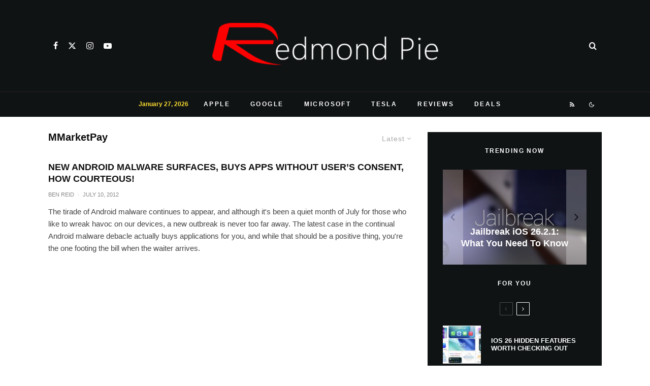

--- FILE ---
content_type: text/html; charset=UTF-8
request_url: https://www.redmondpie.com/tag/mmarketpay/?filtered=oldest
body_size: 40284
content:
<!DOCTYPE html>
<html dir="ltr" lang="en-US" prefix="og: https://ogp.me/ns#">
<head>
	<meta charset="UTF-8">
			<meta name="viewport" content="width=device-width, initial-scale=1">
		<link rel="profile" href="http://gmpg.org/xfn/11">
		<meta name="theme-color" content="#000000">
	<title>MMarketPay | Redmond Pie</title>

		<!-- All in One SEO 4.9.2 - aioseo.com -->
	<meta name="robots" content="noindex, max-image-preview:large" />
	<meta name="keywords" content="android,malware,mmarketpay" />
	<link rel="canonical" href="https://www.redmondpie.com/tag/mmarketpay/" />
	<meta name="generator" content="All in One SEO (AIOSEO) 4.9.2" />
		<script type="application/ld+json" class="aioseo-schema">
			{"@context":"https:\/\/schema.org","@graph":[{"@type":"BreadcrumbList","@id":"https:\/\/www.redmondpie.com\/tag\/mmarketpay\/#breadcrumblist","itemListElement":[{"@type":"ListItem","@id":"https:\/\/www.redmondpie.com#listItem","position":1,"name":"Home","item":"https:\/\/www.redmondpie.com","nextItem":{"@type":"ListItem","@id":"https:\/\/www.redmondpie.com\/tag\/mmarketpay\/#listItem","name":"MMarketPay"}},{"@type":"ListItem","@id":"https:\/\/www.redmondpie.com\/tag\/mmarketpay\/#listItem","position":2,"name":"MMarketPay","previousItem":{"@type":"ListItem","@id":"https:\/\/www.redmondpie.com#listItem","name":"Home"}}]},{"@type":"CollectionPage","@id":"https:\/\/www.redmondpie.com\/tag\/mmarketpay\/#collectionpage","url":"https:\/\/www.redmondpie.com\/tag\/mmarketpay\/","name":"MMarketPay | Redmond Pie","inLanguage":"en-US","isPartOf":{"@id":"https:\/\/www.redmondpie.com\/#website"},"breadcrumb":{"@id":"https:\/\/www.redmondpie.com\/tag\/mmarketpay\/#breadcrumblist"}},{"@type":"Organization","@id":"https:\/\/www.redmondpie.com\/#organization","name":"Redmond Pie","description":"Covering Microsoft, Apple, Google, Tesla and the web!","url":"https:\/\/www.redmondpie.com\/","foundingDate":"2008-07-15","logo":{"@type":"ImageObject","url":"https:\/\/cdn.redmondpie.com\/wp-content\/uploads\/2022\/05\/RP-tweetbot.png","@id":"https:\/\/www.redmondpie.com\/tag\/mmarketpay\/#organizationLogo","width":447,"height":447},"image":{"@id":"https:\/\/www.redmondpie.com\/tag\/mmarketpay\/#organizationLogo"},"sameAs":["https:\/\/www.facebook.com\/RedmondPie","https:\/\/www.twitter.com\/RedmondPie","https:\/\/www.instagram.com\/redmondpiedotcom\/","https:\/\/www.youtube.com\/RedmondPieTV"]},{"@type":"WebSite","@id":"https:\/\/www.redmondpie.com\/#website","url":"https:\/\/www.redmondpie.com\/","name":"Redmond Pie","description":"Covering Microsoft, Apple, Google, Tesla and the web!","inLanguage":"en-US","publisher":{"@id":"https:\/\/www.redmondpie.com\/#organization"}}]}
		</script>
		<!-- All in One SEO -->

<link rel="alternate" type="application/rss+xml" title="Redmond Pie &raquo; Feed" href="https://www.redmondpie.com/feed/" />
<link rel="alternate" type="application/rss+xml" title="Redmond Pie &raquo; Comments Feed" href="https://www.redmondpie.com/comments/feed/" />
<link rel="alternate" type="application/rss+xml" title="Redmond Pie &raquo; MMarketPay Tag Feed" href="https://www.redmondpie.com/tag/mmarketpay/feed/" />
<style id='wp-img-auto-sizes-contain-inline-css' type='text/css'>
img:is([sizes=auto i],[sizes^="auto," i]){contain-intrinsic-size:3000px 1500px}
/*# sourceURL=wp-img-auto-sizes-contain-inline-css */
</style>
<style id='wp-emoji-styles-inline-css' type='text/css'>

	img.wp-smiley, img.emoji {
		display: inline !important;
		border: none !important;
		box-shadow: none !important;
		height: 1em !important;
		width: 1em !important;
		margin: 0 0.07em !important;
		vertical-align: -0.1em !important;
		background: none !important;
		padding: 0 !important;
	}
/*# sourceURL=wp-emoji-styles-inline-css */
</style>
<style id='wp-block-library-inline-css' type='text/css'>
:root{--wp-block-synced-color:#7a00df;--wp-block-synced-color--rgb:122,0,223;--wp-bound-block-color:var(--wp-block-synced-color);--wp-editor-canvas-background:#ddd;--wp-admin-theme-color:#007cba;--wp-admin-theme-color--rgb:0,124,186;--wp-admin-theme-color-darker-10:#006ba1;--wp-admin-theme-color-darker-10--rgb:0,107,160.5;--wp-admin-theme-color-darker-20:#005a87;--wp-admin-theme-color-darker-20--rgb:0,90,135;--wp-admin-border-width-focus:2px}@media (min-resolution:192dpi){:root{--wp-admin-border-width-focus:1.5px}}.wp-element-button{cursor:pointer}:root .has-very-light-gray-background-color{background-color:#eee}:root .has-very-dark-gray-background-color{background-color:#313131}:root .has-very-light-gray-color{color:#eee}:root .has-very-dark-gray-color{color:#313131}:root .has-vivid-green-cyan-to-vivid-cyan-blue-gradient-background{background:linear-gradient(135deg,#00d084,#0693e3)}:root .has-purple-crush-gradient-background{background:linear-gradient(135deg,#34e2e4,#4721fb 50%,#ab1dfe)}:root .has-hazy-dawn-gradient-background{background:linear-gradient(135deg,#faaca8,#dad0ec)}:root .has-subdued-olive-gradient-background{background:linear-gradient(135deg,#fafae1,#67a671)}:root .has-atomic-cream-gradient-background{background:linear-gradient(135deg,#fdd79a,#004a59)}:root .has-nightshade-gradient-background{background:linear-gradient(135deg,#330968,#31cdcf)}:root .has-midnight-gradient-background{background:linear-gradient(135deg,#020381,#2874fc)}:root{--wp--preset--font-size--normal:16px;--wp--preset--font-size--huge:42px}.has-regular-font-size{font-size:1em}.has-larger-font-size{font-size:2.625em}.has-normal-font-size{font-size:var(--wp--preset--font-size--normal)}.has-huge-font-size{font-size:var(--wp--preset--font-size--huge)}.has-text-align-center{text-align:center}.has-text-align-left{text-align:left}.has-text-align-right{text-align:right}.has-fit-text{white-space:nowrap!important}#end-resizable-editor-section{display:none}.aligncenter{clear:both}.items-justified-left{justify-content:flex-start}.items-justified-center{justify-content:center}.items-justified-right{justify-content:flex-end}.items-justified-space-between{justify-content:space-between}.screen-reader-text{border:0;clip-path:inset(50%);height:1px;margin:-1px;overflow:hidden;padding:0;position:absolute;width:1px;word-wrap:normal!important}.screen-reader-text:focus{background-color:#ddd;clip-path:none;color:#444;display:block;font-size:1em;height:auto;left:5px;line-height:normal;padding:15px 23px 14px;text-decoration:none;top:5px;width:auto;z-index:100000}html :where(.has-border-color){border-style:solid}html :where([style*=border-top-color]){border-top-style:solid}html :where([style*=border-right-color]){border-right-style:solid}html :where([style*=border-bottom-color]){border-bottom-style:solid}html :where([style*=border-left-color]){border-left-style:solid}html :where([style*=border-width]){border-style:solid}html :where([style*=border-top-width]){border-top-style:solid}html :where([style*=border-right-width]){border-right-style:solid}html :where([style*=border-bottom-width]){border-bottom-style:solid}html :where([style*=border-left-width]){border-left-style:solid}html :where(img[class*=wp-image-]){height:auto;max-width:100%}:where(figure){margin:0 0 1em}html :where(.is-position-sticky){--wp-admin--admin-bar--position-offset:var(--wp-admin--admin-bar--height,0px)}@media screen and (max-width:600px){html :where(.is-position-sticky){--wp-admin--admin-bar--position-offset:0px}}

/*# sourceURL=wp-block-library-inline-css */
</style><style id='global-styles-inline-css' type='text/css'>
:root{--wp--preset--aspect-ratio--square: 1;--wp--preset--aspect-ratio--4-3: 4/3;--wp--preset--aspect-ratio--3-4: 3/4;--wp--preset--aspect-ratio--3-2: 3/2;--wp--preset--aspect-ratio--2-3: 2/3;--wp--preset--aspect-ratio--16-9: 16/9;--wp--preset--aspect-ratio--9-16: 9/16;--wp--preset--color--black: #000000;--wp--preset--color--cyan-bluish-gray: #abb8c3;--wp--preset--color--white: #ffffff;--wp--preset--color--pale-pink: #f78da7;--wp--preset--color--vivid-red: #cf2e2e;--wp--preset--color--luminous-vivid-orange: #ff6900;--wp--preset--color--luminous-vivid-amber: #fcb900;--wp--preset--color--light-green-cyan: #7bdcb5;--wp--preset--color--vivid-green-cyan: #00d084;--wp--preset--color--pale-cyan-blue: #8ed1fc;--wp--preset--color--vivid-cyan-blue: #0693e3;--wp--preset--color--vivid-purple: #9b51e0;--wp--preset--gradient--vivid-cyan-blue-to-vivid-purple: linear-gradient(135deg,rgb(6,147,227) 0%,rgb(155,81,224) 100%);--wp--preset--gradient--light-green-cyan-to-vivid-green-cyan: linear-gradient(135deg,rgb(122,220,180) 0%,rgb(0,208,130) 100%);--wp--preset--gradient--luminous-vivid-amber-to-luminous-vivid-orange: linear-gradient(135deg,rgb(252,185,0) 0%,rgb(255,105,0) 100%);--wp--preset--gradient--luminous-vivid-orange-to-vivid-red: linear-gradient(135deg,rgb(255,105,0) 0%,rgb(207,46,46) 100%);--wp--preset--gradient--very-light-gray-to-cyan-bluish-gray: linear-gradient(135deg,rgb(238,238,238) 0%,rgb(169,184,195) 100%);--wp--preset--gradient--cool-to-warm-spectrum: linear-gradient(135deg,rgb(74,234,220) 0%,rgb(151,120,209) 20%,rgb(207,42,186) 40%,rgb(238,44,130) 60%,rgb(251,105,98) 80%,rgb(254,248,76) 100%);--wp--preset--gradient--blush-light-purple: linear-gradient(135deg,rgb(255,206,236) 0%,rgb(152,150,240) 100%);--wp--preset--gradient--blush-bordeaux: linear-gradient(135deg,rgb(254,205,165) 0%,rgb(254,45,45) 50%,rgb(107,0,62) 100%);--wp--preset--gradient--luminous-dusk: linear-gradient(135deg,rgb(255,203,112) 0%,rgb(199,81,192) 50%,rgb(65,88,208) 100%);--wp--preset--gradient--pale-ocean: linear-gradient(135deg,rgb(255,245,203) 0%,rgb(182,227,212) 50%,rgb(51,167,181) 100%);--wp--preset--gradient--electric-grass: linear-gradient(135deg,rgb(202,248,128) 0%,rgb(113,206,126) 100%);--wp--preset--gradient--midnight: linear-gradient(135deg,rgb(2,3,129) 0%,rgb(40,116,252) 100%);--wp--preset--font-size--small: 13px;--wp--preset--font-size--medium: 20px;--wp--preset--font-size--large: 36px;--wp--preset--font-size--x-large: 42px;--wp--preset--spacing--20: 0.44rem;--wp--preset--spacing--30: 0.67rem;--wp--preset--spacing--40: 1rem;--wp--preset--spacing--50: 1.5rem;--wp--preset--spacing--60: 2.25rem;--wp--preset--spacing--70: 3.38rem;--wp--preset--spacing--80: 5.06rem;--wp--preset--shadow--natural: 6px 6px 9px rgba(0, 0, 0, 0.2);--wp--preset--shadow--deep: 12px 12px 50px rgba(0, 0, 0, 0.4);--wp--preset--shadow--sharp: 6px 6px 0px rgba(0, 0, 0, 0.2);--wp--preset--shadow--outlined: 6px 6px 0px -3px rgb(255, 255, 255), 6px 6px rgb(0, 0, 0);--wp--preset--shadow--crisp: 6px 6px 0px rgb(0, 0, 0);}:where(.is-layout-flex){gap: 0.5em;}:where(.is-layout-grid){gap: 0.5em;}body .is-layout-flex{display: flex;}.is-layout-flex{flex-wrap: wrap;align-items: center;}.is-layout-flex > :is(*, div){margin: 0;}body .is-layout-grid{display: grid;}.is-layout-grid > :is(*, div){margin: 0;}:where(.wp-block-columns.is-layout-flex){gap: 2em;}:where(.wp-block-columns.is-layout-grid){gap: 2em;}:where(.wp-block-post-template.is-layout-flex){gap: 1.25em;}:where(.wp-block-post-template.is-layout-grid){gap: 1.25em;}.has-black-color{color: var(--wp--preset--color--black) !important;}.has-cyan-bluish-gray-color{color: var(--wp--preset--color--cyan-bluish-gray) !important;}.has-white-color{color: var(--wp--preset--color--white) !important;}.has-pale-pink-color{color: var(--wp--preset--color--pale-pink) !important;}.has-vivid-red-color{color: var(--wp--preset--color--vivid-red) !important;}.has-luminous-vivid-orange-color{color: var(--wp--preset--color--luminous-vivid-orange) !important;}.has-luminous-vivid-amber-color{color: var(--wp--preset--color--luminous-vivid-amber) !important;}.has-light-green-cyan-color{color: var(--wp--preset--color--light-green-cyan) !important;}.has-vivid-green-cyan-color{color: var(--wp--preset--color--vivid-green-cyan) !important;}.has-pale-cyan-blue-color{color: var(--wp--preset--color--pale-cyan-blue) !important;}.has-vivid-cyan-blue-color{color: var(--wp--preset--color--vivid-cyan-blue) !important;}.has-vivid-purple-color{color: var(--wp--preset--color--vivid-purple) !important;}.has-black-background-color{background-color: var(--wp--preset--color--black) !important;}.has-cyan-bluish-gray-background-color{background-color: var(--wp--preset--color--cyan-bluish-gray) !important;}.has-white-background-color{background-color: var(--wp--preset--color--white) !important;}.has-pale-pink-background-color{background-color: var(--wp--preset--color--pale-pink) !important;}.has-vivid-red-background-color{background-color: var(--wp--preset--color--vivid-red) !important;}.has-luminous-vivid-orange-background-color{background-color: var(--wp--preset--color--luminous-vivid-orange) !important;}.has-luminous-vivid-amber-background-color{background-color: var(--wp--preset--color--luminous-vivid-amber) !important;}.has-light-green-cyan-background-color{background-color: var(--wp--preset--color--light-green-cyan) !important;}.has-vivid-green-cyan-background-color{background-color: var(--wp--preset--color--vivid-green-cyan) !important;}.has-pale-cyan-blue-background-color{background-color: var(--wp--preset--color--pale-cyan-blue) !important;}.has-vivid-cyan-blue-background-color{background-color: var(--wp--preset--color--vivid-cyan-blue) !important;}.has-vivid-purple-background-color{background-color: var(--wp--preset--color--vivid-purple) !important;}.has-black-border-color{border-color: var(--wp--preset--color--black) !important;}.has-cyan-bluish-gray-border-color{border-color: var(--wp--preset--color--cyan-bluish-gray) !important;}.has-white-border-color{border-color: var(--wp--preset--color--white) !important;}.has-pale-pink-border-color{border-color: var(--wp--preset--color--pale-pink) !important;}.has-vivid-red-border-color{border-color: var(--wp--preset--color--vivid-red) !important;}.has-luminous-vivid-orange-border-color{border-color: var(--wp--preset--color--luminous-vivid-orange) !important;}.has-luminous-vivid-amber-border-color{border-color: var(--wp--preset--color--luminous-vivid-amber) !important;}.has-light-green-cyan-border-color{border-color: var(--wp--preset--color--light-green-cyan) !important;}.has-vivid-green-cyan-border-color{border-color: var(--wp--preset--color--vivid-green-cyan) !important;}.has-pale-cyan-blue-border-color{border-color: var(--wp--preset--color--pale-cyan-blue) !important;}.has-vivid-cyan-blue-border-color{border-color: var(--wp--preset--color--vivid-cyan-blue) !important;}.has-vivid-purple-border-color{border-color: var(--wp--preset--color--vivid-purple) !important;}.has-vivid-cyan-blue-to-vivid-purple-gradient-background{background: var(--wp--preset--gradient--vivid-cyan-blue-to-vivid-purple) !important;}.has-light-green-cyan-to-vivid-green-cyan-gradient-background{background: var(--wp--preset--gradient--light-green-cyan-to-vivid-green-cyan) !important;}.has-luminous-vivid-amber-to-luminous-vivid-orange-gradient-background{background: var(--wp--preset--gradient--luminous-vivid-amber-to-luminous-vivid-orange) !important;}.has-luminous-vivid-orange-to-vivid-red-gradient-background{background: var(--wp--preset--gradient--luminous-vivid-orange-to-vivid-red) !important;}.has-very-light-gray-to-cyan-bluish-gray-gradient-background{background: var(--wp--preset--gradient--very-light-gray-to-cyan-bluish-gray) !important;}.has-cool-to-warm-spectrum-gradient-background{background: var(--wp--preset--gradient--cool-to-warm-spectrum) !important;}.has-blush-light-purple-gradient-background{background: var(--wp--preset--gradient--blush-light-purple) !important;}.has-blush-bordeaux-gradient-background{background: var(--wp--preset--gradient--blush-bordeaux) !important;}.has-luminous-dusk-gradient-background{background: var(--wp--preset--gradient--luminous-dusk) !important;}.has-pale-ocean-gradient-background{background: var(--wp--preset--gradient--pale-ocean) !important;}.has-electric-grass-gradient-background{background: var(--wp--preset--gradient--electric-grass) !important;}.has-midnight-gradient-background{background: var(--wp--preset--gradient--midnight) !important;}.has-small-font-size{font-size: var(--wp--preset--font-size--small) !important;}.has-medium-font-size{font-size: var(--wp--preset--font-size--medium) !important;}.has-large-font-size{font-size: var(--wp--preset--font-size--large) !important;}.has-x-large-font-size{font-size: var(--wp--preset--font-size--x-large) !important;}
/*# sourceURL=global-styles-inline-css */
</style>

<style id='classic-theme-styles-inline-css' type='text/css'>
/*! This file is auto-generated */
.wp-block-button__link{color:#fff;background-color:#32373c;border-radius:9999px;box-shadow:none;text-decoration:none;padding:calc(.667em + 2px) calc(1.333em + 2px);font-size:1.125em}.wp-block-file__button{background:#32373c;color:#fff;text-decoration:none}
/*# sourceURL=/wp-includes/css/classic-themes.min.css */
</style>
<link rel='stylesheet' id='lets-review-api-css' href='https://cdn.redmondpie.com/wp-content/plugins/lets-review/assets/css/style-api.min.css?ver=3.4.3' type='text/css' media='all' />
<link rel='stylesheet' id='font-awesome-css' href='https://cdn.redmondpie.com/wp-content/plugins/lets-review/assets/fonts/fontawesome/css/fontawesome.min.css?ver=3.4.3' type='text/css' media='all' />
<link rel='stylesheet' id='font-awesome-regular-css' href='https://cdn.redmondpie.com/wp-content/plugins/lets-review/assets/fonts/fontawesome/css/regular.min.css?ver=3.4.3' type='text/css' media='all' />
<link rel='stylesheet' id='font-awesome-solid-css' href='https://cdn.redmondpie.com/wp-content/plugins/lets-review/assets/fonts/fontawesome/css/solid.min.css?ver=3.4.3' type='text/css' media='all' />
<link rel='stylesheet' id='zeen-style-css' href='https://cdn.redmondpie.com/wp-content/themes/zeen/assets/css/style.min.css?ver=1769183120' type='text/css' media='all' />
<style id='zeen-style-inline-css' type='text/css'>
.content-bg, .block-skin-5:not(.skin-inner), .block-skin-5.skin-inner > .tipi-row-inner-style, .article-layout-skin-1.title-cut-bl .hero-wrap .meta:before, .article-layout-skin-1.title-cut-bc .hero-wrap .meta:before, .article-layout-skin-1.title-cut-bl .hero-wrap .share-it:before, .article-layout-skin-1.title-cut-bc .hero-wrap .share-it:before, .standard-archive .page-header, .skin-dark .flickity-viewport, .zeen__var__options label { background: #ffffff;}a.zeen-pin-it{position: absolute}.background.mask {background-color: transparent}.side-author__wrap .mask a {display:inline-block;height:70px}.timed-pup,.modal-wrap {position:fixed;visibility:hidden}.to-top__fixed .to-top a{background-color:#000000; color: #fff}#block-wrap-5963 .tipi-row-inner-style{ ;border-top-color:#000000;}.site-inner { background-color: #ffffff; }.splitter svg g { fill: #ffffff; }.inline-post .block article .title { font-size: 20px;}input[type=submit], button, .tipi-button,.button,.wpcf7-submit,.button__back__home{ border-radius: 3px; }.fontfam-1 { font-family: 'neuzeit-grotesk',sans-serif!important;}input,input[type="number"],.body-f1, .quotes-f1 blockquote, .quotes-f1 q, .by-f1 .byline, .sub-f1 .subtitle, .wh-f1 .widget-title, .headings-f1 h1, .headings-f1 h2, .headings-f1 h3, .headings-f1 h4, .headings-f1 h5, .headings-f1 h6, .font-1, div.jvectormap-tip {font-family:'neuzeit-grotesk',sans-serif;font-weight: 700;font-style: normal;}.fontfam-2 { font-family:'neuzeit-grotesk',sans-serif!important; }input[type=submit], button, .tipi-button,.button,.wpcf7-submit,.button__back__home,.body-f2, .quotes-f2 blockquote, .quotes-f2 q, .by-f2 .byline, .sub-f2 .subtitle, .wh-f2 .widget-title, .headings-f2 h1, .headings-f2 h2, .headings-f2 h3, .headings-f2 h4, .headings-f2 h5, .headings-f2 h6, .font-2 {font-family:'neuzeit-grotesk',sans-serif;font-weight: 400;font-style: normal;}.fontfam-3 { font-family:'neuzeit-grotesk',sans-serif!important;}.body-f3, .quotes-f3 blockquote, .quotes-f3 q, .by-f3 .byline, .sub-f3 .subtitle, .wh-f3 .widget-title, .headings-f3 h1, .headings-f3 h2, .headings-f3 h3, .headings-f3 h4, .headings-f3 h5, .headings-f3 h6, .font-3 {font-family:'neuzeit-grotesk',sans-serif;font-style: normal;font-weight: 400;}.tipi-row, .tipi-builder-on .contents-wrap > p { max-width: 1150px ; }.slider-columns--3 article { width: 333.33333333333px }.slider-columns--2 article { width: 515px }.slider-columns--4 article { width: 242.5px }.single .site-content .tipi-row { max-width: 1230px ; }.single-product .site-content .tipi-row { max-width: 1150px ; }.date--secondary { color: #ffffff; }.date--main { color: #f8d92f; }.global-accent-border { border-color: #000000; }.trending-accent-border { border-color: #078ac5; }.trending-accent-bg { border-color: #078ac5; }.wpcf7-submit, .tipi-button.block-loader { background: #078ac5; }.wpcf7-submit:hover, .tipi-button.block-loader:hover { background: #111; }.preview-classic .read-more.tipi-button { color: #fff!important; }.preview-classic .read-more { background: #18181e; }.preview-classic:hover .read-more { background: #111; }.tipi-button.block-loader { color: #ffffff!important; }.wpcf7-submit { background: #18181e; }.wpcf7-submit:hover { background: #111; }.global-accent-bg, .icon-base-2:hover .icon-bg, #progress { background-color: #000000; }.global-accent-text, .mm-submenu-2 .mm-51 .menu-wrap > .sub-menu > li > a { color: #000000; }body { color:#555555;}.excerpt { color:#444444;}.mode--alt--b .excerpt, .block-skin-2 .excerpt, .block-skin-2 .preview-classic .custom-button__fill-2 { color:#888!important;}.read-more-wrap { color:#767676;}.logo-fallback a { color:#000!important;}.site-mob-header .logo-fallback a { color:#000!important;}blockquote:not(.comment-excerpt) { color:#111;}.mode--alt--b blockquote:not(.comment-excerpt), .mode--alt--b .block-skin-0.block-wrap-quote .block-wrap-quote blockquote:not(.comment-excerpt), .mode--alt--b .block-skin-0.block-wrap-quote .block-wrap-quote blockquote:not(.comment-excerpt) span { color:#fff!important;}.byline, .byline a { color:#888;}.mode--alt--b .block-wrap-classic .byline, .mode--alt--b .block-wrap-classic .byline a, .mode--alt--b .block-wrap-thumbnail .byline, .mode--alt--b .block-wrap-thumbnail .byline a, .block-skin-2 .byline a, .block-skin-2 .byline { color:#888;}.preview-classic .meta .title, .preview-thumbnail .meta .title,.preview-56 .meta .title{ color:#111;}h1, h2, h3, h4, h5, h6, .block-title { color:#0a0a0a;}.sidebar-widget  .widget-title { color:#ffffff!important;}.link-color-wrap a, .woocommerce-Tabs-panel--description a { color: #0004ff; }.mode--alt--b .link-color-wrap a, .mode--alt--b .woocommerce-Tabs-panel--description a { color: #2478ff; }.copyright, .site-footer .bg-area-inner .copyright a { color: #959595; }.link-color-wrap a:hover { color: #000; }.mode--alt--b .link-color-wrap a:hover { color: #555; }body{line-height:1.66}input[type=submit], button, .tipi-button,.button,.wpcf7-submit,.button__back__home{letter-spacing:0.03em}.sub-menu a:not(.tipi-button){letter-spacing:0.1em}.widget-title{letter-spacing:0.15em}html, body{font-size:15px}.byline{font-size:12px}input[type=submit], button, .tipi-button,.button,.wpcf7-submit,.button__back__home{font-size:11px}.excerpt{font-size:15px}.logo-fallback, .secondary-wrap .logo-fallback a{font-size:22px}.logo span{font-size:12px}.breadcrumbs{font-size:10px}.hero-meta.tipi-s-typo .title{font-size:20px}.hero-meta.tipi-s-typo .subtitle{font-size:15px}.hero-meta.tipi-m-typo .title{font-size:20px}.hero-meta.tipi-m-typo .subtitle{font-size:15px}.hero-meta.tipi-xl-typo .title{font-size:20px}.hero-meta.tipi-xl-typo .subtitle{font-size:15px}.block-html-content h1, .single-content .entry-content h1{font-size:20px}.block-html-content h2, .single-content .entry-content h2{font-size:20px}.block-html-content h3, .single-content .entry-content h3{font-size:20px}.block-html-content h4, .single-content .entry-content h4{font-size:20px}.block-html-content h5, .single-content .entry-content h5{font-size:18px}.footer-block-links{font-size:8px}blockquote, q{font-size:15px}.site-footer .copyright{font-size:12px}.footer-navigation{font-size:12px}.site-footer .menu-icons{font-size:12px}.block-title, .page-title{font-size:24px}.block-subtitle{font-size:18px}.block-col-self .preview-2 .title{font-size:18px}.block-wrap-classic .tipi-m-typo .title-wrap .title{font-size:18px}.tipi-s-typo .title, .ppl-s-3 .tipi-s-typo .title, .zeen-col--wide .ppl-s-3 .tipi-s-typo .title, .preview-1 .title, .preview-21:not(.tipi-xs-typo) .title{font-size:18px}.tipi-xs-typo .title, .tipi-basket-wrap .basket-item .title{font-size:15px}.meta .read-more-wrap{font-size:11px}.widget-title{font-size:12px}.split-1:not(.preview-thumbnail) .mask{-webkit-flex: 0 0 calc( 44% - 15px);
					-ms-flex: 0 0 calc( 44% - 15px);
					flex: 0 0 calc( 44% - 15px);
					width: calc( 44% - 15px);}.preview-thumbnail .mask{-webkit-flex: 0 0 75px;
					-ms-flex: 0 0 75px;
					flex: 0 0 75px;
					width: 75px;}.footer-lower-area{padding-top:40px}.footer-lower-area{padding-bottom:40px}.footer-upper-area{padding-bottom:40px}.footer-upper-area{padding-top:40px}.footer-widget-wrap{padding-bottom:40px}.footer-widget-wrap{padding-top:40px}.tipi-button-cta-header{font-size:12px}.block-wrap-grid .tipi-xl-typo .title{font-size:22px}.block-wrap-grid .tipi-l-typo .title{font-size:22px}.block-wrap-grid .tipi-m-typo .title-wrap .title, .block-94 .block-piece-2 .tipi-xs-12 .title-wrap .title, .zeen-col--wide .block-wrap-grid:not(.block-wrap-81):not(.block-wrap-82) .tipi-m-typo .title-wrap .title, .zeen-col--wide .block-wrap-grid .tipi-l-typo .title, .zeen-col--wide .block-wrap-grid .tipi-xl-typo .title{font-size:22px}.block-wrap-grid .tipi-s-typo .title-wrap .title, .block-92 .block-piece-2 article .title-wrap .title, .block-94 .block-piece-2 .tipi-xs-6 .title-wrap .title{font-size:18px!important}.block-wrap-grid .tipi-s-typo .title-wrap .subtitle, .block-92 .block-piece-2 article .title-wrap .subtitle, .block-94 .block-piece-2 .tipi-xs-6 .title-wrap .subtitle{font-size:18px}.block-wrap-grid .tipi-m-typo .title-wrap .subtitle, .block-wrap-grid .tipi-l-typo .title-wrap .subtitle, .block-wrap-grid .tipi-xl-typo .title-wrap .subtitle, .block-94 .block-piece-2 .tipi-xs-12 .title-wrap .subtitle, .zeen-col--wide .block-wrap-grid:not(.block-wrap-81):not(.block-wrap-82) .tipi-m-typo .title-wrap .subtitle{font-size:20px}.preview-grid .read-more-wrap{font-size:11px}.tipi-button.block-loader, .wpcf7-submit, .mc4wp-form-fields button { font-weight: 700;}blockquote {font-style:italic;}.main-navigation .horizontal-menu, .main-navigation .menu-item, .main-navigation .menu-icon .menu-icon--text,  .main-navigation .tipi-i-search span { font-weight: 700;}.secondary-wrap .menu-secondary li, .secondary-wrap .menu-item, .secondary-wrap .menu-icon .menu-icon--text {font-weight: 700;}.footer-lower-area, .footer-lower-area .menu-item, .footer-lower-area .menu-icon span {font-weight: 700;}.widget-title {font-weight: 700!important;}.tipi-xs-typo .title {font-weight: 700;}input[type=submit], button, .tipi-button,.button,.wpcf7-submit,.button__back__home{ text-transform: uppercase; }.entry-title{ text-transform: none; }.logo-fallback{ text-transform: none; }.block-wrap-slider .title-wrap .title{ text-transform: none; }.block-wrap-grid .title-wrap .title, .tile-design-4 .meta .title-wrap .title{ text-transform: none; }.block-wrap-classic .title-wrap .title{ text-transform: uppercase; }.block-title{ text-transform: none; }.meta .excerpt .read-more{ text-transform: none; }.preview-grid .read-more{ text-transform: uppercase; }.block-subtitle{ text-transform: none; }.byline{ text-transform: uppercase; }.widget-title{ text-transform: uppercase; }.main-navigation .menu-item, .main-navigation .menu-icon .menu-icon--text{ text-transform: uppercase; }.secondary-navigation, .secondary-wrap .menu-icon .menu-icon--text{ text-transform: uppercase; }.footer-lower-area .menu-item, .footer-lower-area .menu-icon span{ text-transform: uppercase; }.sub-menu a:not(.tipi-button){ text-transform: none; }.site-mob-header .menu-item, .site-mob-header .menu-icon span{ text-transform: uppercase; }.single-content .entry-content h1, .single-content .entry-content h2, .single-content .entry-content h3, .single-content .entry-content h4, .single-content .entry-content h5, .single-content .entry-content h6, .meta__full h1, .meta__full h2, .meta__full h3, .meta__full h4, .meta__full h5, .bbp__thread__title{ text-transform: none; }.mm-submenu-2 .mm-11 .menu-wrap > *, .mm-submenu-2 .mm-31 .menu-wrap > *, .mm-submenu-2 .mm-21 .menu-wrap > *, .mm-submenu-2 .mm-51 .menu-wrap > *  { border-top: 1px solid transparent; }.separation-border { margin-bottom: 30px; }.load-more-wrap-1 { padding-top: 30px; }.block-wrap-classic .inf-spacer + .block:not(.block-62) { margin-top: 30px; }.separation-border-v { background: #eee;}.separation-border-v { height: calc( 100% -  30px - 1px); }@media only screen and (max-width: 480px) {.separation-border { margin-bottom: 30px;}}.grid-spacing { border-top-width: 4px; }.sidebar-wrap .sidebar { padding-right: 30px; padding-left: 30px; padding-top:0px; padding-bottom:30px; }.sidebar-left .sidebar-wrap .sidebar { padding-right: 30px; padding-left: 30px; }@media only screen and (min-width: 481px) {.block-wrap-grid .block-title-area, .block-wrap-98 .block-piece-2 article:last-child { margin-bottom: -4px; }.block-wrap-92 .tipi-row-inner-box { margin-top: -4px; }.block-wrap-grid .only-filters { top: 4px; }.grid-spacing { border-right-width: 4px; }.block-wrap-grid:not(.block-wrap-81) .block { width: calc( 100% + 4px ); }}@media only screen and (max-width: 859px) {.mobile__design--side .mask {
		width: calc( 34% - 15px);
	}}@media only screen and (min-width: 860px) {input[type=submit], button, .tipi-button,.button,.wpcf7-submit,.button__back__home{letter-spacing:0.09em}.hero-meta.tipi-s-typo .title{font-size:30px}.hero-meta.tipi-s-typo .subtitle{font-size:18px}.hero-meta.tipi-m-typo .title{font-size:30px}.hero-meta.tipi-m-typo .subtitle{font-size:18px}.hero-meta.tipi-xl-typo .title{font-size:30px}.hero-meta.tipi-xl-typo .subtitle{font-size:18px}.block-html-content h1, .single-content .entry-content h1{font-size:30px}.block-html-content h2, .single-content .entry-content h2{font-size:30px}.block-html-content h3, .single-content .entry-content h3{font-size:24px}.block-html-content h4, .single-content .entry-content h4{font-size:24px}blockquote, q{font-size:25px}.main-navigation, .main-navigation .menu-icon--text{font-size:12px}.sub-menu a:not(.tipi-button){font-size:12px}.main-navigation .menu-icon, .main-navigation .trending-icon-solo{font-size:12px}.secondary-wrap-v .standard-drop>a,.secondary-wrap, .secondary-wrap a, .secondary-wrap .menu-icon--text{font-size:13px}.secondary-wrap .menu-icon, .secondary-wrap .menu-icon a, .secondary-wrap .trending-icon-solo{font-size:16px}.split-1:not(.preview-thumbnail) .mask{-webkit-flex: 0 0 calc( 34% - 15px);
					-ms-flex: 0 0 calc( 34% - 15px);
					flex: 0 0 calc( 34% - 15px);
					width: calc( 34% - 15px);}.preview-thumbnail .mask{-webkit-flex: 0 0 65px;
					-ms-flex: 0 0 65px;
					flex: 0 0 65px;
					width: 65px;}.block-wrap-grid .tipi-xl-typo .title{font-size:30px}.block-wrap-grid .tipi-l-typo .title{font-size:30px}.layout-side-info .details{width:130px;float:left}.mm-skin-4 .mm-art .menu-wrap, .mm-skin-4 .sub-menu, .trending-inline-drop .block-wrap, .trending-inline-drop, .trending-inline.dropper:hover { background: #0a0a0a; }.mm-skin-4 .mm-art .menu-wrap .block-wrap:not(.tile-design-4):not(.classic-title-overlay) a, .mm-skin-4 .sub-menu a, .mm-skin-4 .dropper .block-title-area .block-title, .mm-skin-4 .dropper .block-title-area .block-title a, .mm-skin-4 .mm-art .tipi-arrow, .mm-skin-4 .drop-it article .price, .trending-inline-drop .trending-inline-wrap .block article a, .trending-inline-drop, .trending-inline.dropper:hover a { color: #fff; }.mm-skin-4 .mm-art .tipi-arrow, .trending-inline-drop .trending-selected { border-color: #fff; }.mm-skin-4 .mm-art .tipi-arrow i:after { background: #fff; }.title-contrast .hero-wrap { height: calc( 100vh - 190px ); }.tipi-s-typo .title, .ppl-s-3 .tipi-s-typo .title, .zeen-col--wide .ppl-s-3 .tipi-s-typo .title, .preview-1 .title, .preview-21:not(.tipi-xs-typo) .title  { line-height: 1.3333;}.zeen-col--narrow .block-wrap-classic .tipi-m-typo .title-wrap .title { font-size: 18px; }.secondary-wrap .menu-padding, .secondary-wrap .ul-padding > li > a {
			padding-top: 15px;
			padding-bottom: 7px;
		}}@media only screen and (min-width: 1240px) {.hero-l .single-content {padding-top: 45px}.align-fs .contents-wrap .video-wrap, .align-fs-center .aligncenter.size-full, .align-fs-center .wp-caption.aligncenter .size-full, .align-fs-center .tiled-gallery, .align-fs .alignwide { width: 1170px; }.align-fs .contents-wrap .video-wrap { height: 658px; }.has-bg .align-fs .contents-wrap .video-wrap, .has-bg .align-fs .alignwide, .has-bg .align-fs-center .aligncenter.size-full, .has-bg .align-fs-center .wp-caption.aligncenter .size-full, .has-bg .align-fs-center .tiled-gallery { width: 1230px; }.has-bg .align-fs .contents-wrap .video-wrap { height: 691px; }.main-navigation .horizontal-menu > li > a{letter-spacing:0.2em}.secondary-wrap li{letter-spacing:0.2em}.footer-navigation li{letter-spacing:0.2em}.byline{font-size:11px}.logo-fallback, .secondary-wrap .logo-fallback a{font-size:30px}.hero-meta.tipi-s-typo .title{font-size:36px}.hero-meta.tipi-m-typo .title{font-size:44px}.hero-meta.tipi-xl-typo .title{font-size:50px}.block-html-content h1, .single-content .entry-content h1{font-size:44px}.block-html-content h2, .single-content .entry-content h2{font-size:40px}.block-html-content h3, .single-content .entry-content h3{font-size:30px}.block-html-content h4, .single-content .entry-content h4{font-size:20px}blockquote, q{font-size:15px}.block-title, .page-title{font-size:20px}.block-subtitle{font-size:20px}.block-col-self .preview-2 .title{font-size:36px}.block-wrap-classic .tipi-m-typo .title-wrap .title{font-size:24px}.tipi-xs-typo .title, .tipi-basket-wrap .basket-item .title{font-size:13px}.split-1:not(.preview-thumbnail) .mask{-webkit-flex: 0 0 calc( 44% - 15px);
					-ms-flex: 0 0 calc( 44% - 15px);
					flex: 0 0 calc( 44% - 15px);
					width: calc( 44% - 15px);}.preview-thumbnail .mask{-webkit-flex: 0 0 75px;
					-ms-flex: 0 0 75px;
					flex: 0 0 75px;
					width: 75px;}.footer-lower-area{padding-top:75px}.footer-lower-area{padding-bottom:75px}.footer-upper-area{padding-bottom:50px}.footer-upper-area{padding-top:110px}.footer-widget-wrap{padding-bottom:50px}.footer-widget-wrap{padding-top:50px}.block-wrap-grid .tipi-xl-typo .title{font-size:45px}.block-wrap-grid .tipi-l-typo .title{font-size:36px}.block-wrap-grid .tipi-m-typo .title-wrap .title, .block-94 .block-piece-2 .tipi-xs-12 .title-wrap .title, .zeen-col--wide .block-wrap-grid:not(.block-wrap-81):not(.block-wrap-82) .tipi-m-typo .title-wrap .title, .zeen-col--wide .block-wrap-grid .tipi-l-typo .title, .zeen-col--wide .block-wrap-grid .tipi-xl-typo .title{font-size:24px}}.main-menu-bar-color-1 .current-menu-item > a, .main-menu-bar-color-1 .menu-main-menu > .dropper.active:not(.current-menu-item) > a { background-color: #78d4ef;}.site-header a { color: #ffffff; }.site-skin-3.content-subscribe, .site-skin-3.content-subscribe .subtitle, .site-skin-3.content-subscribe input, .site-skin-3.content-subscribe h2 { color: #fff; } .site-skin-3.content-subscribe input[type="email"] { border-color: #fff; }.mob-menu-wrap a { color: #fff; }.mob-menu-wrap .mobile-navigation .mobile-search-wrap .search { border-color: #fff; }.content-area .zeen-widget { padding:30px 0px 0px; }.grid-image-1 .mask-overlay { background-color: #0a0000 ; }.with-fi.preview-grid,.with-fi.preview-grid .byline,.with-fi.preview-grid .subtitle, .with-fi.preview-grid a { color: #fff; }.preview-grid .mask-overlay { opacity: 0.3 ; }@media (pointer: fine) {.preview-grid:hover .mask-overlay { opacity: 0.6 ; }}.slider-image-1 .mask-overlay { background-color: #1a1d1e ; }.with-fi.preview-slider-overlay,.with-fi.preview-slider-overlay .byline,.with-fi.preview-slider-overlay .subtitle, .with-fi.preview-slider-overlay a { color: #fff; }.preview-slider-overlay .mask-overlay { opacity: 0.2 ; }@media (pointer: fine) {.preview-slider-overlay:hover .mask-overlay { opacity: 0.6 ; }}.site-footer .bg-area-inner, .site-footer .bg-area-inner .woo-product-rating span, .site-footer .bg-area-inner .stack-design-3 .meta { background-color: #101314; }.site-footer .bg-area-inner .background { background-image: none; opacity: 1; }.footer-lower-area { color: #ffffff; }.to-top-2 a { border-color: #ffffff; }.to-top-2 i:after { background: #ffffff; }.site-footer .bg-area-inner,.site-footer .bg-area-inner .byline,.site-footer .bg-area-inner a,.site-footer .bg-area-inner .widget_search form *,.site-footer .bg-area-inner h3,.site-footer .bg-area-inner .widget-title { color:#ffffff; }.site-footer .bg-area-inner .tipi-spin.tipi-row-inner-style:before { border-color:#ffffff; }.site-footer .footer-widget-bg-area, .site-footer .footer-widget-bg-area .woo-product-rating span, .site-footer .footer-widget-bg-area .stack-design-3 .meta { background-color: #101314; }.site-footer .footer-widget-bg-area .background { background-image: none; opacity: 1; }.site-footer .footer-widget-bg-area .block-skin-0 .tipi-arrow { color:#888888; border-color:#888888; }.site-footer .footer-widget-bg-area .block-skin-0 .tipi-arrow i:after{ background:#888888; }.site-footer .footer-widget-bg-area,.site-footer .footer-widget-bg-area .byline,.site-footer .footer-widget-bg-area a,.site-footer .footer-widget-bg-area .widget_search form *,.site-footer .footer-widget-bg-area h3,.site-footer .footer-widget-bg-area .widget-title { color:#888888; }.site-footer .footer-widget-bg-area .tipi-spin.tipi-row-inner-style:before { border-color:#888888; }.site-header .bg-area, .site-header .bg-area .woo-product-rating span, .site-header .bg-area .stack-design-3 .meta { background-color: #101314; }.site-header .bg-area .background { background-image: none; opacity: 1; }.sidebar-wrap .bg-area, .sidebar-wrap .bg-area .woo-product-rating span, .sidebar-wrap .bg-area .stack-design-3 .meta { background-color: #0f1314; }.sidebar-wrap .bg-area .background { background-image: none; opacity: 1; }.site-skin-3 .sidebar:not(.sidebar-own-bg) { color: #ffffff; }.sidebar-wrap .bg-area .load-more-wrap .tipi-arrow { border-color:#ffffff; color:#ffffff; }.sidebar-wrap .bg-area .load-more-wrap .tipi-arrow i:after { background:#ffffff; }.sidebar-wrap .bg-area,.sidebar-wrap .bg-area .byline,.sidebar-wrap .bg-area a,.sidebar-wrap .bg-area .widget_search form *,.sidebar-wrap .bg-area h3,.sidebar-wrap .bg-area .widget-title { color:#ffffff; }.sidebar-wrap .bg-area .tipi-spin.tipi-row-inner-style:before { border-color:#ffffff; }.content-subscribe .bg-area { background-image: linear-gradient(130deg, #1c1c1c 0%, #0a0a0a 80%);  }.content-subscribe .bg-area .background { opacity: 1; }.content-subscribe .bg-area,.content-subscribe .bg-area .byline,.content-subscribe .bg-area a,.content-subscribe .bg-area .widget_search form *,.content-subscribe .bg-area h3,.content-subscribe .bg-area .widget-title { color:#fff; }.content-subscribe .bg-area .tipi-spin.tipi-row-inner-style:before { border-color:#fff; }.slide-in-menu .bg-area, .slide-in-menu .bg-area .woo-product-rating span, .slide-in-menu .bg-area .stack-design-3 .meta { background-color: #fbbe1b; }.slide-in-menu .bg-area .background { background-image: none; opacity: 1; }.slide-in-menu,.slide-in-menu .bg-area a,.slide-in-menu .bg-area .widget-title, .slide-in-menu .cb-widget-design-1 .cb-score { color:#191919; }.slide-in-menu form { border-color:#191919; }.slide-in-menu .bg-area .mc4wp-form-fields input[type="email"], #subscribe-submit input[type="email"], .subscribe-wrap input[type="email"],.slide-in-menu .bg-area .mc4wp-form-fields input[type="text"], #subscribe-submit input[type="text"], .subscribe-wrap input[type="text"] { border-bottom-color:#191919; }.site-mob-header .bg-area, .site-mob-header .bg-area .woo-product-rating span, .site-mob-header .bg-area .stack-design-3 .meta { background-color: #101314; }.site-mob-header .bg-area .background { background-image: none; opacity: 1; }.site-mob-header .bg-area .tipi-i-menu-mob, .site-mob-menu-a-4.mob-open .tipi-i-menu-mob:before, .site-mob-menu-a-4.mob-open .tipi-i-menu-mob:after { background:#fff; }.site-mob-header .bg-area,.site-mob-header .bg-area .byline,.site-mob-header .bg-area a,.site-mob-header .bg-area .widget_search form *,.site-mob-header .bg-area h3,.site-mob-header .bg-area .widget-title { color:#fff; }.site-mob-header .bg-area .tipi-spin.tipi-row-inner-style:before { border-color:#fff; }.mob-menu-wrap .bg-area, .mob-menu-wrap .bg-area .woo-product-rating span, .mob-menu-wrap .bg-area .stack-design-3 .meta { background-color: #101314; }.mob-menu-wrap .bg-area .background { background-image: none; opacity: 1; }.mob-menu-wrap .bg-area,.mob-menu-wrap .bg-area .byline,.mob-menu-wrap .bg-area a,.mob-menu-wrap .bg-area .widget_search form *,.mob-menu-wrap .bg-area h3,.mob-menu-wrap .bg-area .widget-title { color:#fff; }.mob-menu-wrap .bg-area .tipi-spin.tipi-row-inner-style:before { border-color:#fff; }.main-navigation, .main-navigation .menu-icon--text { color: #ffffff; }.main-navigation .horizontal-menu>li>a { padding-left: 20px; padding-right: 20px; }.main-navigation .menu-icons>li>a{ padding-left: 12px;	padding-right: 12px;}.main-navigation .menu-bg-area { background-color: #101314; }.main-navigation-border { border-top: 1px #232323 solid ; }.main-navigation .horizontal-menu .drop, .main-navigation .horizontal-menu > li > a, .date--main {
			padding-top: 15px;
			padding-bottom: 15px;
		}.site-mob-header .menu-icon { font-size: 13px; }.secondary-wrap .menu-bg-area { background-color: #101314; }.secondary-wrap-v .standard-drop>a,.secondary-wrap, .secondary-wrap a, .secondary-wrap .menu-icon--text { color: #ffffff; }.secondary-wrap .menu-secondary > li > a, .secondary-icons li > a { padding-left: 12px; padding-right: 12px; }.mc4wp-form-fields input[type=submit], .mc4wp-form-fields button, #subscribe-submit input[type=submit], .subscribe-wrap input[type=submit] {color: #fff;background-color: #078ac5;}.site-mob-header:not(.site-mob-header-11) .header-padding .logo-main-wrap, .site-mob-header:not(.site-mob-header-11) .header-padding .icons-wrap a, .site-mob-header-11 .header-padding {
		padding-top: 20px;
		padding-bottom: 20px;
	}.site-header .header-padding {
		padding-top:45px;
		padding-bottom:45px;
	}.site-header-11 .menu { border-top-width: 48px;}@media only screen and (min-width: 860px){.tipi-m-0 {display: none}}
/*# sourceURL=zeen-style-inline-css */
</style>
<link rel='stylesheet' id='zeen-child-style-css' href='https://cdn.redmondpie.com/wp-content/themes/zeen-child/style.css?ver=4.5.6' type='text/css' media='all' />
<link rel='stylesheet' id='zeen-dark-mode-css' href='https://cdn.redmondpie.com/wp-content/themes/zeen/assets/css/dark.min.css?ver=1769183120' type='text/css' media='all' />
<link rel='stylesheet' id='photoswipe-css' href='https://cdn.redmondpie.com/wp-content/themes/zeen/assets/css/photoswipe.min.css?ver=4.1.3' type='text/css' media='all' />
<script type="text/javascript" src="https://cdn.redmondpie.com/wp-includes/js/jquery/jquery.min.js?ver=3.7.1" id="jquery-core-js"></script>
<script type="text/javascript" src="https://cdn.redmondpie.com/wp-includes/js/jquery/jquery-migrate.min.js?ver=3.4.1" id="jquery-migrate-js"></script>
<link rel="https://api.w.org/" href="https://www.redmondpie.com/wp-json/" /><link rel="alternate" title="JSON" type="application/json" href="https://www.redmondpie.com/wp-json/wp/v2/tags/5963" /><link rel="EditURI" type="application/rsd+xml" title="RSD" href="https://www.redmondpie.com/xmlrpc.php?rsd" />
<meta name="generator" content="WordPress 6.9" />
<script type='text/javascript'>window.presslabs = {"home_url":"https:\/\/www.redmondpie.com"}</script><script type='text/javascript'>
	(function () {
		var pl_beacon = document.createElement('script');
		pl_beacon.type = 'text/javascript';
		pl_beacon.async = true;
		var host = 'https://www.redmondpie.com';
		if ('https:' == document.location.protocol) {
			host = host.replace('http://', 'https://');
		}
		pl_beacon.src = host + '/' + 'KAiYZqoMZ8JT' + '.js?ts=' + Math.floor((Math.random() * 100000) + 1);
		var first_script_tag = document.getElementsByTagName('script')[0];
		first_script_tag.parentNode.insertBefore(pl_beacon, first_script_tag);
	})();
</script>

<!-- Google tag (gtag.js) -->
<script async src="https://www.googletagmanager.com/gtag/js?id=G-16JV80XJR4"></script>
<script>
  window.dataLayer = window.dataLayer || [];
  function gtag(){dataLayer.push(arguments);}
  gtag('js', new Date());

  gtag('config', 'G-16JV80XJR4');
</script>



<script async src="https://fundingchoicesmessages.google.com/i/pub-0728916454945485?ers=1"></script><script>(function() {function signalGooglefcPresent() {if (!window.frames['googlefcPresent']) {if (document.body) {const iframe = document.createElement('iframe'); iframe.style = 'width: 0; height: 0; border: none; z-index: -1000; left: -1000px; top: -1000px;'; iframe.style.display = 'none'; iframe.name = 'googlefcPresent'; document.body.appendChild(iframe);} else {setTimeout(signalGooglefcPresent, 0);}}}signalGooglefcPresent();})();</script>




<script>(function(){'use strict';function aa(a){var b=0;return function(){return b<a.length?{done:!1,value:a[b++]}:{done:!0}}}var ba=typeof Object.defineProperties=="function"?Object.defineProperty:function(a,b,c){if(a==Array.prototype||a==Object.prototype)return a;a[b]=c.value;return a};
function ca(a){a=["object"==typeof globalThis&&globalThis,a,"object"==typeof window&&window,"object"==typeof self&&self,"object"==typeof global&&global];for(var b=0;b<a.length;++b){var c=a[b];if(c&&c.Math==Math)return c}throw Error("Cannot find global object");}var da=ca(this);function l(a,b){if(b)a:{var c=da;a=a.split(".");for(var d=0;d<a.length-1;d++){var e=a[d];if(!(e in c))break a;c=c[e]}a=a[a.length-1];d=c[a];b=b(d);b!=d&&b!=null&&ba(c,a,{configurable:!0,writable:!0,value:b})}}
function ea(a){return a.raw=a}function n(a){var b=typeof Symbol!="undefined"&&Symbol.iterator&&a[Symbol.iterator];if(b)return b.call(a);if(typeof a.length=="number")return{next:aa(a)};throw Error(String(a)+" is not an iterable or ArrayLike");}function fa(a){for(var b,c=[];!(b=a.next()).done;)c.push(b.value);return c}var ha=typeof Object.create=="function"?Object.create:function(a){function b(){}b.prototype=a;return new b},p;
if(typeof Object.setPrototypeOf=="function")p=Object.setPrototypeOf;else{var q;a:{var ja={a:!0},ka={};try{ka.__proto__=ja;q=ka.a;break a}catch(a){}q=!1}p=q?function(a,b){a.__proto__=b;if(a.__proto__!==b)throw new TypeError(a+" is not extensible");return a}:null}var la=p;
function t(a,b){a.prototype=ha(b.prototype);a.prototype.constructor=a;if(la)la(a,b);else for(var c in b)if(c!="prototype")if(Object.defineProperties){var d=Object.getOwnPropertyDescriptor(b,c);d&&Object.defineProperty(a,c,d)}else a[c]=b[c];a.A=b.prototype}function ma(){for(var a=Number(this),b=[],c=a;c<arguments.length;c++)b[c-a]=arguments[c];return b}l("Object.is",function(a){return a?a:function(b,c){return b===c?b!==0||1/b===1/c:b!==b&&c!==c}});
l("Array.prototype.includes",function(a){return a?a:function(b,c){var d=this;d instanceof String&&(d=String(d));var e=d.length;c=c||0;for(c<0&&(c=Math.max(c+e,0));c<e;c++){var f=d[c];if(f===b||Object.is(f,b))return!0}return!1}});
l("String.prototype.includes",function(a){return a?a:function(b,c){if(this==null)throw new TypeError("The 'this' value for String.prototype.includes must not be null or undefined");if(b instanceof RegExp)throw new TypeError("First argument to String.prototype.includes must not be a regular expression");return this.indexOf(b,c||0)!==-1}});l("Number.MAX_SAFE_INTEGER",function(){return 9007199254740991});
l("Number.isFinite",function(a){return a?a:function(b){return typeof b!=="number"?!1:!isNaN(b)&&b!==Infinity&&b!==-Infinity}});l("Number.isInteger",function(a){return a?a:function(b){return Number.isFinite(b)?b===Math.floor(b):!1}});l("Number.isSafeInteger",function(a){return a?a:function(b){return Number.isInteger(b)&&Math.abs(b)<=Number.MAX_SAFE_INTEGER}});
l("Math.trunc",function(a){return a?a:function(b){b=Number(b);if(isNaN(b)||b===Infinity||b===-Infinity||b===0)return b;var c=Math.floor(Math.abs(b));return b<0?-c:c}});/*

 Copyright The Closure Library Authors.
 SPDX-License-Identifier: Apache-2.0
*/
var u=this||self;function v(a,b){a:{var c=["CLOSURE_FLAGS"];for(var d=u,e=0;e<c.length;e++)if(d=d[c[e]],d==null){c=null;break a}c=d}a=c&&c[a];return a!=null?a:b}function w(a){return a};function na(a){u.setTimeout(function(){throw a;},0)};var oa=v(610401301,!1),pa=v(188588736,!0),qa=v(645172343,v(1,!0));var x,ra=u.navigator;x=ra?ra.userAgentData||null:null;function z(a){return oa?x?x.brands.some(function(b){return(b=b.brand)&&b.indexOf(a)!=-1}):!1:!1}function A(a){var b;a:{if(b=u.navigator)if(b=b.userAgent)break a;b=""}return b.indexOf(a)!=-1};function B(){return oa?!!x&&x.brands.length>0:!1}function C(){return B()?z("Chromium"):(A("Chrome")||A("CriOS"))&&!(B()?0:A("Edge"))||A("Silk")};var sa=B()?!1:A("Trident")||A("MSIE");!A("Android")||C();C();A("Safari")&&(C()||(B()?0:A("Coast"))||(B()?0:A("Opera"))||(B()?0:A("Edge"))||(B()?z("Microsoft Edge"):A("Edg/"))||B()&&z("Opera"));var ta={},D=null;var ua=typeof Uint8Array!=="undefined",va=!sa&&typeof btoa==="function";var wa;function E(){return typeof BigInt==="function"};var F=typeof Symbol==="function"&&typeof Symbol()==="symbol";function xa(a){return typeof Symbol==="function"&&typeof Symbol()==="symbol"?Symbol():a}var G=xa(),ya=xa("2ex");var za=F?function(a,b){a[G]|=b}:function(a,b){a.g!==void 0?a.g|=b:Object.defineProperties(a,{g:{value:b,configurable:!0,writable:!0,enumerable:!1}})},H=F?function(a){return a[G]|0}:function(a){return a.g|0},I=F?function(a){return a[G]}:function(a){return a.g},J=F?function(a,b){a[G]=b}:function(a,b){a.g!==void 0?a.g=b:Object.defineProperties(a,{g:{value:b,configurable:!0,writable:!0,enumerable:!1}})};function Aa(a,b){J(b,(a|0)&-14591)}function Ba(a,b){J(b,(a|34)&-14557)};var K={},Ca={};function Da(a){return!(!a||typeof a!=="object"||a.g!==Ca)}function Ea(a){return a!==null&&typeof a==="object"&&!Array.isArray(a)&&a.constructor===Object}function L(a,b,c){if(!Array.isArray(a)||a.length)return!1;var d=H(a);if(d&1)return!0;if(!(b&&(Array.isArray(b)?b.includes(c):b.has(c))))return!1;J(a,d|1);return!0};var M=0,N=0;function Fa(a){var b=a>>>0;M=b;N=(a-b)/4294967296>>>0}function Ga(a){if(a<0){Fa(-a);var b=n(Ha(M,N));a=b.next().value;b=b.next().value;M=a>>>0;N=b>>>0}else Fa(a)}function Ia(a,b){b>>>=0;a>>>=0;if(b<=2097151)var c=""+(4294967296*b+a);else E()?c=""+(BigInt(b)<<BigInt(32)|BigInt(a)):(c=(a>>>24|b<<8)&16777215,b=b>>16&65535,a=(a&16777215)+c*6777216+b*6710656,c+=b*8147497,b*=2,a>=1E7&&(c+=a/1E7>>>0,a%=1E7),c>=1E7&&(b+=c/1E7>>>0,c%=1E7),c=b+Ja(c)+Ja(a));return c}
function Ja(a){a=String(a);return"0000000".slice(a.length)+a}function Ha(a,b){b=~b;a?a=~a+1:b+=1;return[a,b]};var Ka=/^-?([1-9][0-9]*|0)(\.[0-9]+)?$/;var O;function La(a,b){O=b;a=new a(b);O=void 0;return a}
function P(a,b,c){a==null&&(a=O);O=void 0;if(a==null){var d=96;c?(a=[c],d|=512):a=[];b&&(d=d&-16760833|(b&1023)<<14)}else{if(!Array.isArray(a))throw Error("narr");d=H(a);if(d&2048)throw Error("farr");if(d&64)return a;d|=64;if(c&&(d|=512,c!==a[0]))throw Error("mid");a:{c=a;var e=c.length;if(e){var f=e-1;if(Ea(c[f])){d|=256;b=f-(+!!(d&512)-1);if(b>=1024)throw Error("pvtlmt");d=d&-16760833|(b&1023)<<14;break a}}if(b){b=Math.max(b,e-(+!!(d&512)-1));if(b>1024)throw Error("spvt");d=d&-16760833|(b&1023)<<
14}}}J(a,d);return a};function Ma(a){switch(typeof a){case "number":return isFinite(a)?a:String(a);case "boolean":return a?1:0;case "object":if(a)if(Array.isArray(a)){if(L(a,void 0,0))return}else if(ua&&a!=null&&a instanceof Uint8Array){if(va){for(var b="",c=0,d=a.length-10240;c<d;)b+=String.fromCharCode.apply(null,a.subarray(c,c+=10240));b+=String.fromCharCode.apply(null,c?a.subarray(c):a);a=btoa(b)}else{b===void 0&&(b=0);if(!D){D={};c="ABCDEFGHIJKLMNOPQRSTUVWXYZabcdefghijklmnopqrstuvwxyz0123456789".split("");d=["+/=",
"+/","-_=","-_.","-_"];for(var e=0;e<5;e++){var f=c.concat(d[e].split(""));ta[e]=f;for(var g=0;g<f.length;g++){var h=f[g];D[h]===void 0&&(D[h]=g)}}}b=ta[b];c=Array(Math.floor(a.length/3));d=b[64]||"";for(e=f=0;f<a.length-2;f+=3){var k=a[f],m=a[f+1];h=a[f+2];g=b[k>>2];k=b[(k&3)<<4|m>>4];m=b[(m&15)<<2|h>>6];h=b[h&63];c[e++]=g+k+m+h}g=0;h=d;switch(a.length-f){case 2:g=a[f+1],h=b[(g&15)<<2]||d;case 1:a=a[f],c[e]=b[a>>2]+b[(a&3)<<4|g>>4]+h+d}a=c.join("")}return a}}return a};function Na(a,b,c){a=Array.prototype.slice.call(a);var d=a.length,e=b&256?a[d-1]:void 0;d+=e?-1:0;for(b=b&512?1:0;b<d;b++)a[b]=c(a[b]);if(e){b=a[b]={};for(var f in e)Object.prototype.hasOwnProperty.call(e,f)&&(b[f]=c(e[f]))}return a}function Oa(a,b,c,d,e){if(a!=null){if(Array.isArray(a))a=L(a,void 0,0)?void 0:e&&H(a)&2?a:Pa(a,b,c,d!==void 0,e);else if(Ea(a)){var f={},g;for(g in a)Object.prototype.hasOwnProperty.call(a,g)&&(f[g]=Oa(a[g],b,c,d,e));a=f}else a=b(a,d);return a}}
function Pa(a,b,c,d,e){var f=d||c?H(a):0;d=d?!!(f&32):void 0;a=Array.prototype.slice.call(a);for(var g=0;g<a.length;g++)a[g]=Oa(a[g],b,c,d,e);c&&c(f,a);return a}function Qa(a){return a.s===K?a.toJSON():Ma(a)};function Ra(a,b,c){c=c===void 0?Ba:c;if(a!=null){if(ua&&a instanceof Uint8Array)return b?a:new Uint8Array(a);if(Array.isArray(a)){var d=H(a);if(d&2)return a;b&&(b=d===0||!!(d&32)&&!(d&64||!(d&16)));return b?(J(a,(d|34)&-12293),a):Pa(a,Ra,d&4?Ba:c,!0,!0)}a.s===K&&(c=a.h,d=I(c),a=d&2?a:La(a.constructor,Sa(c,d,!0)));return a}}function Sa(a,b,c){var d=c||b&2?Ba:Aa,e=!!(b&32);a=Na(a,b,function(f){return Ra(f,e,d)});za(a,32|(c?2:0));return a};function Ta(a,b){a=a.h;return Ua(a,I(a),b)}function Va(a,b,c,d){b=d+(+!!(b&512)-1);if(!(b<0||b>=a.length||b>=c))return a[b]}
function Ua(a,b,c,d){if(c===-1)return null;var e=b>>14&1023||536870912;if(c>=e){if(b&256)return a[a.length-1][c]}else{var f=a.length;if(d&&b&256&&(d=a[f-1][c],d!=null)){if(Va(a,b,e,c)&&ya!=null){var g;a=(g=wa)!=null?g:wa={};g=a[ya]||0;g>=4||(a[ya]=g+1,g=Error(),g.__closure__error__context__984382||(g.__closure__error__context__984382={}),g.__closure__error__context__984382.severity="incident",na(g))}return d}return Va(a,b,e,c)}}
function Wa(a,b,c,d,e){var f=b>>14&1023||536870912;if(c>=f||e&&!qa){var g=b;if(b&256)e=a[a.length-1];else{if(d==null)return;e=a[f+(+!!(b&512)-1)]={};g|=256}e[c]=d;c<f&&(a[c+(+!!(b&512)-1)]=void 0);g!==b&&J(a,g)}else a[c+(+!!(b&512)-1)]=d,b&256&&(a=a[a.length-1],c in a&&delete a[c])}
function Xa(a,b){var c=Ya;var d=d===void 0?!1:d;var e=a.h;var f=I(e),g=Ua(e,f,b,d);if(g!=null&&typeof g==="object"&&g.s===K)c=g;else if(Array.isArray(g)){var h=H(g),k=h;k===0&&(k|=f&32);k|=f&2;k!==h&&J(g,k);c=new c(g)}else c=void 0;c!==g&&c!=null&&Wa(e,f,b,c,d);e=c;if(e==null)return e;a=a.h;f=I(a);f&2||(g=e,c=g.h,h=I(c),g=h&2?La(g.constructor,Sa(c,h,!1)):g,g!==e&&(e=g,Wa(a,f,b,e,d)));return e}function Za(a,b){a=Ta(a,b);return a==null||typeof a==="string"?a:void 0}
function $a(a,b){var c=c===void 0?0:c;a=Ta(a,b);if(a!=null)if(b=typeof a,b==="number"?Number.isFinite(a):b!=="string"?0:Ka.test(a))if(typeof a==="number"){if(a=Math.trunc(a),!Number.isSafeInteger(a)){Ga(a);b=M;var d=N;if(a=d&2147483648)b=~b+1>>>0,d=~d>>>0,b==0&&(d=d+1>>>0);b=d*4294967296+(b>>>0);a=a?-b:b}}else if(b=Math.trunc(Number(a)),Number.isSafeInteger(b))a=String(b);else{if(b=a.indexOf("."),b!==-1&&(a=a.substring(0,b)),!(a[0]==="-"?a.length<20||a.length===20&&Number(a.substring(0,7))>-922337:
a.length<19||a.length===19&&Number(a.substring(0,6))<922337)){if(a.length<16)Ga(Number(a));else if(E())a=BigInt(a),M=Number(a&BigInt(4294967295))>>>0,N=Number(a>>BigInt(32)&BigInt(4294967295));else{b=+(a[0]==="-");N=M=0;d=a.length;for(var e=b,f=(d-b)%6+b;f<=d;e=f,f+=6)e=Number(a.slice(e,f)),N*=1E6,M=M*1E6+e,M>=4294967296&&(N+=Math.trunc(M/4294967296),N>>>=0,M>>>=0);b&&(b=n(Ha(M,N)),a=b.next().value,b=b.next().value,M=a,N=b)}a=M;b=N;b&2147483648?E()?a=""+(BigInt(b|0)<<BigInt(32)|BigInt(a>>>0)):(b=
n(Ha(a,b)),a=b.next().value,b=b.next().value,a="-"+Ia(a,b)):a=Ia(a,b)}}else a=void 0;return a!=null?a:c}function R(a,b){var c=c===void 0?"":c;a=Za(a,b);return a!=null?a:c};var S;function T(a,b,c){this.h=P(a,b,c)}T.prototype.toJSON=function(){return ab(this)};T.prototype.s=K;T.prototype.toString=function(){try{return S=!0,ab(this).toString()}finally{S=!1}};
function ab(a){var b=S?a.h:Pa(a.h,Qa,void 0,void 0,!1);var c=!S;var d=pa?void 0:a.constructor.v;var e=I(c?a.h:b);if(a=b.length){var f=b[a-1],g=Ea(f);g?a--:f=void 0;e=+!!(e&512)-1;var h=b;if(g){b:{var k=f;var m={};g=!1;if(k)for(var r in k)if(Object.prototype.hasOwnProperty.call(k,r))if(isNaN(+r))m[r]=k[r];else{var y=k[r];Array.isArray(y)&&(L(y,d,+r)||Da(y)&&y.size===0)&&(y=null);y==null&&(g=!0);y!=null&&(m[r]=y)}if(g){for(var Q in m)break b;m=null}else m=k}k=m==null?f!=null:m!==f}for(var ia;a>0;a--){Q=
a-1;r=h[Q];Q-=e;if(!(r==null||L(r,d,Q)||Da(r)&&r.size===0))break;ia=!0}if(h!==b||k||ia){if(!c)h=Array.prototype.slice.call(h,0,a);else if(ia||k||m)h.length=a;m&&h.push(m)}b=h}return b};function bb(a){return function(b){if(b==null||b=="")b=new a;else{b=JSON.parse(b);if(!Array.isArray(b))throw Error("dnarr");za(b,32);b=La(a,b)}return b}};function cb(a){this.h=P(a)}t(cb,T);var db=bb(cb);var U;function V(a){this.g=a}V.prototype.toString=function(){return this.g+""};var eb={};function fb(a){if(U===void 0){var b=null;var c=u.trustedTypes;if(c&&c.createPolicy){try{b=c.createPolicy("goog#html",{createHTML:w,createScript:w,createScriptURL:w})}catch(d){u.console&&u.console.error(d.message)}U=b}else U=b}a=(b=U)?b.createScriptURL(a):a;return new V(a,eb)};/*

 SPDX-License-Identifier: Apache-2.0
*/
function gb(a){var b=ma.apply(1,arguments);if(b.length===0)return fb(a[0]);for(var c=a[0],d=0;d<b.length;d++)c+=encodeURIComponent(b[d])+a[d+1];return fb(c)};function hb(a,b){a.src=b instanceof V&&b.constructor===V?b.g:"type_error:TrustedResourceUrl";var c,d;(c=(b=(d=(c=(a.ownerDocument&&a.ownerDocument.defaultView||window).document).querySelector)==null?void 0:d.call(c,"script[nonce]"))?b.nonce||b.getAttribute("nonce")||"":"")&&a.setAttribute("nonce",c)};function ib(){return Math.floor(Math.random()*2147483648).toString(36)+Math.abs(Math.floor(Math.random()*2147483648)^Date.now()).toString(36)};function jb(a,b){b=String(b);a.contentType==="application/xhtml+xml"&&(b=b.toLowerCase());return a.createElement(b)}function kb(a){this.g=a||u.document||document};function lb(a){a=a===void 0?document:a;return a.createElement("script")};function mb(a,b,c,d,e,f){try{var g=a.g,h=lb(g);h.async=!0;hb(h,b);g.head.appendChild(h);h.addEventListener("load",function(){e();d&&g.head.removeChild(h)});h.addEventListener("error",function(){c>0?mb(a,b,c-1,d,e,f):(d&&g.head.removeChild(h),f())})}catch(k){f()}};var nb=u.atob("aHR0cHM6Ly93d3cuZ3N0YXRpYy5jb20vaW1hZ2VzL2ljb25zL21hdGVyaWFsL3N5c3RlbS8xeC93YXJuaW5nX2FtYmVyXzI0ZHAucG5n"),ob=u.atob("WW91IGFyZSBzZWVpbmcgdGhpcyBtZXNzYWdlIGJlY2F1c2UgYWQgb3Igc2NyaXB0IGJsb2NraW5nIHNvZnR3YXJlIGlzIGludGVyZmVyaW5nIHdpdGggdGhpcyBwYWdlLg=="),pb=u.atob("RGlzYWJsZSBhbnkgYWQgb3Igc2NyaXB0IGJsb2NraW5nIHNvZnR3YXJlLCB0aGVuIHJlbG9hZCB0aGlzIHBhZ2Uu");function qb(a,b,c){this.i=a;this.u=b;this.o=c;this.g=null;this.j=[];this.m=!1;this.l=new kb(this.i)}
function rb(a){if(a.i.body&&!a.m){var b=function(){sb(a);u.setTimeout(function(){tb(a,3)},50)};mb(a.l,a.u,2,!0,function(){u[a.o]||b()},b);a.m=!0}}
function sb(a){for(var b=W(1,5),c=0;c<b;c++){var d=X(a);a.i.body.appendChild(d);a.j.push(d)}b=X(a);b.style.bottom="0";b.style.left="0";b.style.position="fixed";b.style.width=W(100,110).toString()+"%";b.style.zIndex=W(2147483544,2147483644).toString();b.style.backgroundColor=ub(249,259,242,252,219,229);b.style.boxShadow="0 0 12px #888";b.style.color=ub(0,10,0,10,0,10);b.style.display="flex";b.style.justifyContent="center";b.style.fontFamily="Roboto, Arial";c=X(a);c.style.width=W(80,85).toString()+
"%";c.style.maxWidth=W(750,775).toString()+"px";c.style.margin="24px";c.style.display="flex";c.style.alignItems="flex-start";c.style.justifyContent="center";d=jb(a.l.g,"IMG");d.className=ib();d.src=nb;d.alt="Warning icon";d.style.height="24px";d.style.width="24px";d.style.paddingRight="16px";var e=X(a),f=X(a);f.style.fontWeight="bold";f.textContent=ob;var g=X(a);g.textContent=pb;Y(a,e,f);Y(a,e,g);Y(a,c,d);Y(a,c,e);Y(a,b,c);a.g=b;a.i.body.appendChild(a.g);b=W(1,5);for(c=0;c<b;c++)d=X(a),a.i.body.appendChild(d),
a.j.push(d)}function Y(a,b,c){for(var d=W(1,5),e=0;e<d;e++){var f=X(a);b.appendChild(f)}b.appendChild(c);c=W(1,5);for(d=0;d<c;d++)e=X(a),b.appendChild(e)}function W(a,b){return Math.floor(a+Math.random()*(b-a))}function ub(a,b,c,d,e,f){return"rgb("+W(Math.max(a,0),Math.min(b,255)).toString()+","+W(Math.max(c,0),Math.min(d,255)).toString()+","+W(Math.max(e,0),Math.min(f,255)).toString()+")"}function X(a){a=jb(a.l.g,"DIV");a.className=ib();return a}
function tb(a,b){b<=0||a.g!=null&&a.g.offsetHeight!==0&&a.g.offsetWidth!==0||(vb(a),sb(a),u.setTimeout(function(){tb(a,b-1)},50))}function vb(a){for(var b=n(a.j),c=b.next();!c.done;c=b.next())(c=c.value)&&c.parentNode&&c.parentNode.removeChild(c);a.j=[];(b=a.g)&&b.parentNode&&b.parentNode.removeChild(b);a.g=null};function wb(a,b,c,d,e){function f(k){document.body?g(document.body):k>0?u.setTimeout(function(){f(k-1)},e):b()}function g(k){k.appendChild(h);u.setTimeout(function(){h?(h.offsetHeight!==0&&h.offsetWidth!==0?b():a(),h.parentNode&&h.parentNode.removeChild(h)):a()},d)}var h=xb(c);f(3)}function xb(a){var b=document.createElement("div");b.className=a;b.style.width="1px";b.style.height="1px";b.style.position="absolute";b.style.left="-10000px";b.style.top="-10000px";b.style.zIndex="-10000";return b};function Ya(a){this.h=P(a)}t(Ya,T);function yb(a){this.h=P(a)}t(yb,T);var zb=bb(yb);function Ab(a){if(!a)return null;a=Za(a,4);var b;a===null||a===void 0?b=null:b=fb(a);return b};var Bb=ea([""]),Cb=ea([""]);function Db(a,b){this.m=a;this.o=new kb(a.document);this.g=b;this.j=R(this.g,1);this.u=Ab(Xa(this.g,2))||gb(Bb);this.i=!1;b=Ab(Xa(this.g,13))||gb(Cb);this.l=new qb(a.document,b,R(this.g,12))}Db.prototype.start=function(){Eb(this)};
function Eb(a){Fb(a);mb(a.o,a.u,3,!1,function(){a:{var b=a.j;var c=u.btoa(b);if(c=u[c]){try{var d=db(u.atob(c))}catch(e){b=!1;break a}b=b===Za(d,1)}else b=!1}b?Z(a,R(a.g,14)):(Z(a,R(a.g,8)),rb(a.l))},function(){wb(function(){Z(a,R(a.g,7));rb(a.l)},function(){return Z(a,R(a.g,6))},R(a.g,9),$a(a.g,10),$a(a.g,11))})}function Z(a,b){a.i||(a.i=!0,a=new a.m.XMLHttpRequest,a.open("GET",b,!0),a.send())}function Fb(a){var b=u.btoa(a.j);a.m[b]&&Z(a,R(a.g,5))};(function(a,b){u[a]=function(){var c=ma.apply(0,arguments);u[a]=function(){};b.call.apply(b,[null].concat(c instanceof Array?c:fa(n(c))))}})("__h82AlnkH6D91__",function(a){typeof window.atob==="function"&&(new Db(window,zb(window.atob(a)))).start()});}).call(this);

window.__h82AlnkH6D91__("[base64]/[base64]/[base64]/[base64]");</script>




<script async src="https://securepubads.g.doubleclick.net/tag/js/gpt.js"></script>
<script>
  window.googletag = window.googletag || {cmd: []};
  googletag.cmd.push(function() {
    googletag.defineSlot('/403527431/RPn_DesktopMob_Sidebar_300x600', [300, 600], 'div-gpt-ad-1653258278135-0').addService(googletag.pubads());
	  googletag.defineSlot('/403527431/RPn_DesktopMob_Sidebar_300x250', [300, 250], 'div-gpt-ad-1653258551077-0').addService(googletag.pubads());
	  googletag.defineSlot('/403527431/RPn_DesktopMob_Articles_Mid_336x280', [336, 280], 'div-gpt-ad-1653175762704-0').addService(googletag.pubads());
	  googletag.defineSlot('/403527431/RPn_DesktopMob_Articles_First_336x280_Fluid', [[336, 280], 'fluid'], 'div-gpt-ad-1653260208480-0').addService(googletag.pubads());
	  googletag.defineSlot('/403527431/RPn_DesktopMob_Articles_End_336x280', [336, 280], 'div-gpt-ad-1653177178988-0').addService(googletag.pubads());
	  googletag.defineSlot('/403527431/RPn_DesktopMob_Home_First_336x280', [[336, 280], 'fluid'], 'div-gpt-ad-1653259186984-0').addService(googletag.pubads());
googletag.defineSlot('/403527431/RPn_DesktopMob_Home_Second_336x280_Fluid', [[336, 280], 'fluid'], 'div-gpt-ad-1653259597469-0').addService(googletag.pubads());
	  googletag.defineSlot('/403527431/RPn_DesktopMob_Home_Third_336x280_Fluid', [[336, 280], 'fluid'], 'div-gpt-ad-1653259859130-0').addService(googletag.pubads());
    googletag.pubads().enableSingleRequest();
    googletag.enableServices();
  });
</script>
<link rel="preload" type="font/woff2" as="font" href="https://cdn.redmondpie.com/wp-content/themes/zeen/assets/css/tipi/tipi.woff2?9oa0lg" crossorigin="anonymous"><link rel="preconnect" href="https://use.typekit.net/" crossorigin="anonymous">	<meta property="og:title" content="Redmond Pie">
	<meta property="og:description" content="Covering Microsoft, Apple, Google, Tesla and the web!">
	<meta property="og:image" content="https://cdn.redmondpie.com/wp-content/uploads/2022/05/cropped-Redmond-Pie-browser-icon-1.png">
	<meta property="og:url" content="https://www.redmondpie.com/new-android-malware-surfaces-buys-apps-without-users-consent-how-courteous/">
	<meta name="twitter:card" content="summary_large_image">
	<meta property="og:site_name" content="Redmond Pie">
	<meta property="og:type" content="website">
	<link rel="icon" href="https://cdn.redmondpie.com/wp-content/uploads/2022/05/cropped-Redmond-Pie-browser-icon-1-32x32.png" sizes="32x32" />
<link rel="icon" href="https://cdn.redmondpie.com/wp-content/uploads/2022/05/cropped-Redmond-Pie-browser-icon-1-192x192.png" sizes="192x192" />
<link rel="apple-touch-icon" href="https://cdn.redmondpie.com/wp-content/uploads/2022/05/cropped-Redmond-Pie-browser-icon-1-180x180.png" />
<meta name="msapplication-TileImage" content="https://cdn.redmondpie.com/wp-content/uploads/2022/05/cropped-Redmond-Pie-browser-icon-1-270x270.png" />
<style id='zeen-mm-style-inline-css' type='text/css'>
.main-menu-bar-color-2 .menu-main-menu .menu-item-476102.drop-it > a:before { border-bottom-color: #78d4ef;}.main-navigation .menu-item-476102 .menu-wrap > * { border-top-color: #78d4ef!important; }
.main-menu-bar-color-2 .menu-main-menu .menu-item-476104.drop-it > a:before { border-bottom-color: #78d4ef;}.main-navigation .menu-item-476104 .menu-wrap > * { border-top-color: #78d4ef!important; }
.main-menu-bar-color-2 .menu-main-menu .menu-item-476103.drop-it > a:before { border-bottom-color: #78d4ef;}.main-navigation .menu-item-476103 .menu-wrap > * { border-top-color: #78d4ef!important; }
.main-menu-bar-color-2 .menu-main-menu .menu-item-476106.drop-it > a:before { border-bottom-color: #78d4ef;}.main-navigation .menu-item-476106 .menu-wrap > * { border-top-color: #78d4ef!important; }
.main-menu-bar-color-2 .menu-main-menu .menu-item-476109.drop-it > a:before { border-bottom-color: #78d4ef;}.main-navigation .menu-item-476109 .menu-wrap > * { border-top-color: #78d4ef!important; }
.main-menu-bar-color-2 .menu-main-menu .menu-item-476107.drop-it > a:before { border-bottom-color: #78d4ef;}.main-navigation .menu-item-476107 .menu-wrap > * { border-top-color: #78d4ef!important; }
/*# sourceURL=zeen-mm-style-inline-css */
</style>
</head>
<body class="archive tag tag-mmarketpay tag-5963 wp-theme-zeen wp-child-theme-zeen-child headings-f1 body-f2 sub-f2 quotes-f2 by-f2 wh-f2 widget-title-c to-top__fixed footer--reveal block-titles-big menu-no-color-hover modal-skin-2 excerpt-mob-off skin-light zeen-sb-sticky-off single-sticky-spin mm-ani-3 site-mob-menu-a-4 site-mob-menu-1 mm-submenu-2 main-menu-logo-1 body-header-style-11 byline-font-2">
		<div id="page" class="site">
		<div id="mob-line" class="tipi-m-0"></div><header id="mobhead" class="site-header-block site-mob-header tipi-m-0 site-mob-header-1 site-mob-menu-1 sticky-menu-mob sticky-menu-1 sticky-top site-skin-3 site-img-1"><div class="bg-area header-padding tipi-row tipi-vertical-c">
	<ul class="menu-left icons-wrap tipi-vertical-c">
				<li class="menu-icon menu-icon-style-1 menu-icon-search"><a href="#" class="tipi-i-search modal-tr tipi-tip tipi-tip-move" data-title="Search" data-type="search"></a></li>
				
	
			
				
	
		</ul>
	<div class="logo-main-wrap logo-mob-wrap">
		<div class="logo logo-mobile"><a href="https://www.redmondpie.com" data-pin-nopin="true"><span class="logo-img"><img src="https://cdn.redmondpie.com/wp-content/uploads/2022/05/RP-desktop-home-logo-2-dark.png" alt="" srcset="https://cdn.redmondpie.com/wp-content/uploads/2022/05/RP-desktop-home-logo-2-dark.png 2x" width="445" height="90"></span></a></div>	</div>
	<ul class="menu-right icons-wrap tipi-vertical-c">
		<li class="menu-icon menu-icon-style-1 menu-icon-mode">	<a href="#" class="mode__wrap">
		<span class="mode__inner__wrap tipi-vertical-c tipi-tip tipi-tip-move" data-title="Reading Mode">
			<i class="tipi-i-sun tipi-all-c"></i>
			<i class="tipi-i-moon tipi-all-c"></i>
		</span>
	</a>
	</li>
				
	
			
				
	
			
				
			<li class="menu-icon menu-icon-mobile-slide"><a href="#" class="mob-tr-open" data-target="slide-menu"><i class="tipi-i-menu-mob" aria-hidden="true"></i></a></li>
	
		</ul>
	<div class="background mask"></div></div>
</header><!-- .site-mob-header -->		<div class="site-inner">
			<header id="masthead" class="site-header-block site-header clearfix site-header-11 header-width-1 header-skin-3 site-img-1 mm-ani-3 mm-skin-4 main-menu-skin-3 main-menu-width-1 main-menu-bar-color-2 logo-only-when-stuck main-menu-c" data-pt-diff="0" data-pb-diff="0"><div class="bg-area">
	<div class="tipi-flex-lcr header-padding tipi-flex-eq-height tipi-row">		<ul class="horizontal-menu tipi-flex-eq-height font-2 menu-icons tipi-flex-l secondary-wrap">
					<li  class="menu-icon menu-icon-style-1 menu-icon-fb"><a href="https://facebook.com/RedmondPie" data-title="Facebook" class="tipi-i-facebook tipi-tip tipi-tip-move" rel="noopener nofollow" aria-label="Facebook" target="_blank"></a></li><li  class="menu-icon menu-icon-style-1 menu-icon-tw"><a href="https://twitter.com/RedmondPie" data-title="X" class="tipi-i-x tipi-tip tipi-tip-move" rel="noopener nofollow" aria-label="X" target="_blank"></a></li><li  class="menu-icon menu-icon-style-1 menu-icon-insta"><a href="https://instagram.com/redmondpiedotcom" data-title="Instagram" class="tipi-i-instagram tipi-tip tipi-tip-move" rel="noopener nofollow" aria-label="Instagram" target="_blank"></a></li><li  class="menu-icon menu-icon-style-1 menu-icon-yt"><a href="https://youtube.com/RedmondPieTV" data-title="YouTube" class="tipi-i-youtube-play tipi-tip tipi-tip-move" rel="noopener nofollow" aria-label="YouTube" target="_blank"></a></li>
				
	
					</ul>
		<div class="logo-main-wrap header-padding tipi-all-c logo-main-wrap-center"><div class="logo logo-main"><a href="https://www.redmondpie.com" data-pin-nopin="true"><span class="logo-img"><img src="https://cdn.redmondpie.com/wp-content/uploads/2022/05/RP-desktop-home-logo-2-dark.png" alt="" width="445" height="90"></span></a></div></div>				<ul class="horizontal-menu tipi-flex-eq-height font-2 menu-icons tipi-flex-r secondary-wrap">
						
				
	
					<li class="menu-icon menu-icon-style-1 menu-icon-search"><a href="#" class="tipi-i-search modal-tr tipi-tip tipi-tip-move" data-title="Search" data-type="search"></a></li>
				
	
									</ul>
	</div>
	<div class="background mask"></div></div>
</header><!-- .site-header --><div id="header-line"></div><nav id="site-navigation" class="main-navigation main-navigation-1 tipi-xs-0 clearfix logo-only-when-stuck main-menu-skin-3 main-menu-width-1 main-menu-bar-color-2 mm-skin-4 mm-submenu-2 mm-ani-3 main-menu-c sticky-menu-dt sticky-menu sticky-menu-1 sticky-top">	<div class="main-navigation-border menu-bg-area">
		<div class="nav-grid clearfix tipi-row">
			<div class="tipi-flex sticky-part sticky-p1">
				<div class="logo-menu-wrap logo-menu-wrap-placeholder"></div>				<ul id="menu-main-menu" class="menu-main-menu horizontal-menu tipi-flex font-2">
					<li class="current-date menu-padding date--main">January 27, 2026</li><li id="menu-item-476102" class="menu-item menu-item-type-taxonomy menu-item-object-category dropper drop-it mm-art mm-wrap-11 mm-wrap mm-color mm-sb-left menu-item-476102"><a href="https://www.redmondpie.com/category/apple/" data-ppp="3" data-tid="3"  data-term="category">Apple</a><div class="menu mm-11 tipi-row" data-mm="11"><div class="menu-wrap menu-wrap-more-10 tipi-flex"><div id="block-wrap-476102" class="block-wrap-native block-wrap block-wrap-61 block-css-476102 block-wrap-classic columns__m--1 elements-design-1 block-skin-0 filter-wrap-2 tipi-box tipi-row ppl-m-3 ppl-s-3 clearfix" data-id="476102" data-base="0"><div class="tipi-row-inner-style clearfix"><div class="tipi-row-inner-box contents sticky--wrap"><div class="block-title-wrap module-block-title clearfix  block-title-1 with-load-more" style="border-top-color:#000000;"><div class="block-title-area clearfix"><div class="block-title font-1">Apple</div></div><div class="filters tipi-flex font-2"><div class="load-more-wrap load-more-size-2 load-more-wrap-2">		<a href="#" data-id="476102" class="tipi-arrow tipi-arrow-s tipi-arrow-l block-loader block-more block-more-1 no-more" data-dir="1"><i class="tipi-i-angle-left" aria-hidden="true"></i></a>
		<a href="#" data-id="476102" class="tipi-arrow tipi-arrow-s tipi-arrow-r block-loader block-more block-more-2" data-dir="2"><i class="tipi-i-angle-right" aria-hidden="true"></i></a>
		</div></div></div><div class="block block-61 tipi-flex preview-review-bot"><article class="tipi-xs-12 elements-location-2 clearfix with-fi ani-base tipi-m-typo stack-1 stack-design-1 separation-border-style loop-0 preview-classic preview__img-shape-l preview-61 img-ani-base img-ani-2 img-color-hover-base img-color-hover-1 elements-design-1 post-538707 post type-post status-publish format-standard has-post-thumbnail hentry category-apple category-iphone category-news tag-apple tag-ios-2621 tag-iphone tag-jailbreak" style="--animation-order:0"><div class="preview-mini-wrap clearfix"><div class="mask"><a href="https://www.redmondpie.com/jailbreak-ios-26.2.1-what-you-need-to-know/" class="mask-img"><img width="746" height="497" src="https://cdn.redmondpie.com/wp-content/uploads/2022/09/Jailbreak-iOS-iPadOS-746x497.jpg" class="attachment-zeen-770-513 size-zeen-770-513 zeen-lazy-load-base zeen-lazy-load-mm wp-post-image" alt="" decoding="async" fetchpriority="high" srcset="https://cdn.redmondpie.com/wp-content/uploads/2022/09/Jailbreak-iOS-iPadOS-746x497.jpg 746w, https://cdn.redmondpie.com/wp-content/uploads/2022/09/Jailbreak-iOS-iPadOS-360x240.jpg 360w, https://cdn.redmondpie.com/wp-content/uploads/2022/09/Jailbreak-iOS-iPadOS-346x231.jpg 346w" sizes="(max-width: 746px) 100vw, 746px" loading="lazy" /></a></div><div class="meta"><div class="title-wrap"><h3 class="title"><a href="https://www.redmondpie.com/jailbreak-ios-26.2.1-what-you-need-to-know/">Jailbreak iOS 26.2.1: What You Need To Know</a></h3></div></div></div></article><article class="tipi-xs-12 elements-location-2 clearfix with-fi ani-base tipi-m-typo stack-1 stack-design-1 separation-border-style loop-1 preview-classic preview__img-shape-l preview-61 img-ani-base img-ani-2 img-color-hover-base img-color-hover-1 elements-design-1 post-538739 post type-post status-publish format-standard has-post-thumbnail hentry category-apple category-ipad category-news tag-airtag tag-apple-watch tag-ipad" style="--animation-order:1"><div class="preview-mini-wrap clearfix"><div class="mask"><a href="https://www.redmondpie.com/apple-releases-watchos-26.2.1-and-ipados-26.2.1/" class="mask-img"><img width="746" height="497" src="https://cdn.redmondpie.com/wp-content/uploads/2026/01/IMG_0083-746x497.jpeg" class="attachment-zeen-770-513 size-zeen-770-513 zeen-lazy-load-base zeen-lazy-load-mm wp-post-image" alt="" decoding="async" srcset="https://cdn.redmondpie.com/wp-content/uploads/2026/01/IMG_0083-746x497.jpeg 746w, https://cdn.redmondpie.com/wp-content/uploads/2026/01/IMG_0083-360x240.jpeg 360w, https://cdn.redmondpie.com/wp-content/uploads/2026/01/IMG_0083-1155x770.jpeg 1155w, https://cdn.redmondpie.com/wp-content/uploads/2026/01/IMG_0083-346x231.jpeg 346w, https://cdn.redmondpie.com/wp-content/uploads/2026/01/IMG_0083-1131x754.jpeg 1131w" sizes="(max-width: 746px) 100vw, 746px" loading="lazy" /></a></div><div class="meta"><div class="title-wrap"><h3 class="title"><a href="https://www.redmondpie.com/apple-releases-watchos-26.2.1-and-ipados-26.2.1/">Apple Releases watchOS 26.2.1 And iPadOS 26.2.1</a></h3></div></div></div></article><article class="tipi-xs-12 elements-location-2 clearfix with-fi ani-base tipi-m-typo stack-1 stack-design-1 separation-border-style loop-2 preview-classic preview__img-shape-l preview-61 img-ani-base img-ani-2 img-color-hover-base img-color-hover-1 elements-design-1 post-538705 post type-post status-publish format-standard has-post-thumbnail hentry category-apple category-iphone category-news tag-apple tag-ios-2621 tag-iphone" style="--animation-order:2"><div class="preview-mini-wrap clearfix"><div class="mask"><a href="https://www.redmondpie.com/download-ios-26.2.1-ota-update-ipsw-links-released-with-support-for-airtag-2/" class="mask-img"><img width="746" height="423" src="https://cdn.redmondpie.com/wp-content/uploads/2025/06/Screenshot-2025-06-10-at-4.05.22 AM.png" class="attachment-zeen-770-513 size-zeen-770-513 zeen-lazy-load-base zeen-lazy-load-mm wp-post-image" alt="iOS 26" decoding="async" srcset="https://cdn.redmondpie.com/wp-content/uploads/2025/06/Screenshot-2025-06-10-at-4.05.22 AM.png 1786w, https://cdn.redmondpie.com/wp-content/uploads/2025/06/Screenshot-2025-06-10-at-4.05.22 AM-300x170.png 300w, https://cdn.redmondpie.com/wp-content/uploads/2025/06/Screenshot-2025-06-10-at-4.05.22 AM-1024x580.png 1024w, https://cdn.redmondpie.com/wp-content/uploads/2025/06/Screenshot-2025-06-10-at-4.05.22 AM-770x436.png 770w" sizes="(max-width: 746px) 100vw, 746px" loading="lazy" /></a></div><div class="meta"><div class="title-wrap"><h3 class="title"><a href="https://www.redmondpie.com/download-ios-26.2.1-ota-update-ipsw-links-released-with-support-for-airtag-2/">Download: iOS 26.2.1 OTA Update, IPSW Links Released With Support For AirTag 2</a></h3></div></div></div></article></div></div></div></div></div></div></li>
<li id="menu-item-476104" class="menu-item menu-item-type-taxonomy menu-item-object-category dropper drop-it mm-art mm-wrap-11 mm-wrap mm-color mm-sb-left menu-item-476104"><a href="https://www.redmondpie.com/category/google/" data-ppp="3" data-tid="12"  data-term="category">Google</a><div class="menu mm-11 tipi-row" data-mm="11"><div class="menu-wrap menu-wrap-more-10 tipi-flex"><div id="block-wrap-476104" class="block-wrap-native block-wrap block-wrap-61 block-css-476104 block-wrap-classic columns__m--1 elements-design-1 block-skin-0 filter-wrap-2 tipi-box tipi-row ppl-m-3 ppl-s-3 clearfix" data-id="476104" data-base="0"><div class="tipi-row-inner-style clearfix"><div class="tipi-row-inner-box contents sticky--wrap"><div class="block-title-wrap module-block-title clearfix  block-title-1 with-load-more" style="border-top-color:#000000;"><div class="block-title-area clearfix"><div class="block-title font-1">Google</div></div><div class="filters tipi-flex font-2"><div class="load-more-wrap load-more-size-2 load-more-wrap-2">		<a href="#" data-id="476104" class="tipi-arrow tipi-arrow-s tipi-arrow-l block-loader block-more block-more-1 no-more" data-dir="1"><i class="tipi-i-angle-left" aria-hidden="true"></i></a>
		<a href="#" data-id="476104" class="tipi-arrow tipi-arrow-s tipi-arrow-r block-loader block-more block-more-2" data-dir="2"><i class="tipi-i-angle-right" aria-hidden="true"></i></a>
		</div></div></div><div class="block block-61 tipi-flex preview-review-bot"><article class="tipi-xs-12 elements-location-2 clearfix with-fi ani-base tipi-m-typo stack-1 stack-design-1 separation-border-style loop-0 preview-classic preview__img-shape-l preview-61 img-ani-base img-ani-2 img-color-hover-base img-color-hover-1 elements-design-1 post-538417 post type-post status-publish format-standard has-post-thumbnail hentry category-ai category-apple category-google category-news tag-ai tag-apple tag-gemini tag-google tag-siri" style="--animation-order:0"><div class="preview-mini-wrap clearfix"><div class="mask"><a href="https://www.redmondpie.com/its-official-google-gemini-will-power-future-apple-intelligence-and-siri-upgrades/" class="mask-img"><img width="746" height="497" src="https://cdn.redmondpie.com/wp-content/uploads/2020/04/google-apple-1200px-746x497.jpg" class="attachment-zeen-770-513 size-zeen-770-513 zeen-lazy-load-base zeen-lazy-load-mm wp-post-image" alt="" decoding="async" srcset="https://cdn.redmondpie.com/wp-content/uploads/2020/04/google-apple-1200px-746x497.jpg 746w, https://cdn.redmondpie.com/wp-content/uploads/2020/04/google-apple-1200px-360x240.jpg 360w, https://cdn.redmondpie.com/wp-content/uploads/2020/04/google-apple-1200px-346x231.jpg 346w" sizes="(max-width: 746px) 100vw, 746px" loading="lazy" /></a></div><div class="meta"><div class="title-wrap"><h3 class="title"><a href="https://www.redmondpie.com/its-official-google-gemini-will-power-future-apple-intelligence-and-siri-upgrades/">It&#8217;s Official: Google Gemini Will Power Future Apple Intelligence And Siri Upgrades</a></h3></div></div></div></article><article class="tipi-xs-12 elements-location-2 clearfix with-fi ani-base tipi-m-typo stack-1 stack-design-1 separation-border-style loop-1 preview-classic preview__img-shape-l preview-61 img-ani-base img-ani-2 img-color-hover-base img-color-hover-1 elements-design-1 post-537659 post type-post status-publish format-standard has-post-thumbnail hentry category-android category-google category-virtual-reality tag-android tag-google tag-vr" style="--animation-order:1"><div class="preview-mini-wrap clearfix"><div class="mask"><a href="https://www.redmondpie.com/googles-first-ai-smart-glasses-will-debut-in-2026/" class="mask-img"><img width="746" height="497" src="https://cdn.redmondpie.com/wp-content/uploads/2024/12/Samsuing-Project-Moohan-Android-XR.jpg-746x497.webp" class="attachment-zeen-770-513 size-zeen-770-513 zeen-lazy-load-base zeen-lazy-load-mm wp-post-image" alt="" decoding="async" srcset="https://cdn.redmondpie.com/wp-content/uploads/2024/12/Samsuing-Project-Moohan-Android-XR.jpg-746x497.webp 746w, https://cdn.redmondpie.com/wp-content/uploads/2024/12/Samsuing-Project-Moohan-Android-XR.jpg-360x240.webp 360w, https://cdn.redmondpie.com/wp-content/uploads/2024/12/Samsuing-Project-Moohan-Android-XR.jpg-1155x770.webp 1155w, https://cdn.redmondpie.com/wp-content/uploads/2024/12/Samsuing-Project-Moohan-Android-XR.jpg-346x231.webp 346w, https://cdn.redmondpie.com/wp-content/uploads/2024/12/Samsuing-Project-Moohan-Android-XR.jpg-1131x754.webp 1131w" sizes="(max-width: 746px) 100vw, 746px" loading="lazy" /></a></div><div class="meta"><div class="title-wrap"><h3 class="title"><a href="https://www.redmondpie.com/googles-first-ai-smart-glasses-will-debut-in-2026/">Google&#8217;s First AI Smart Glasses Will Debut In 2026</a></h3></div></div></div></article><article class="tipi-xs-12 elements-location-2 clearfix with-fi ani-base tipi-m-typo stack-1 stack-design-1 separation-border-style loop-2 preview-classic preview__img-shape-l preview-61 img-ani-base img-ani-2 img-color-hover-base img-color-hover-1 elements-design-1 post-536869 post type-post status-publish format-standard has-post-thumbnail hentry category-android category-apple category-google category-iphone tag-android tag-apple tag-google tag-iphone" style="--animation-order:2"><div class="preview-mini-wrap clearfix"><div class="mask"><a href="https://www.redmondpie.com/googles-latest-pixel-ad-mocks-apples-iphone-with-a-wicked-twist/" class="mask-img"><img width="746" height="497" src="https://cdn.redmondpie.com/wp-content/uploads/2025/11/image_2025-11-22_230702949-746x497.png" class="attachment-zeen-770-513 size-zeen-770-513 zeen-lazy-load-base zeen-lazy-load-mm wp-post-image" alt="" decoding="async" srcset="https://cdn.redmondpie.com/wp-content/uploads/2025/11/image_2025-11-22_230702949-746x497.png 746w, https://cdn.redmondpie.com/wp-content/uploads/2025/11/image_2025-11-22_230702949-360x240.png 360w, https://cdn.redmondpie.com/wp-content/uploads/2025/11/image_2025-11-22_230702949-1155x770.png 1155w, https://cdn.redmondpie.com/wp-content/uploads/2025/11/image_2025-11-22_230702949-346x231.png 346w, https://cdn.redmondpie.com/wp-content/uploads/2025/11/image_2025-11-22_230702949-1131x754.png 1131w" sizes="(max-width: 746px) 100vw, 746px" loading="lazy" /></a></div><div class="meta"><div class="title-wrap"><h3 class="title"><a href="https://www.redmondpie.com/googles-latest-pixel-ad-mocks-apples-iphone-with-a-wicked-twist/">Google&#8217;s Latest Pixel Ad Mocks Apple&#8217;s iPhone With A Wicked Twist</a></h3></div></div></div></article></div></div></div></div></div></div></li>
<li id="menu-item-476103" class="menu-item menu-item-type-taxonomy menu-item-object-category dropper drop-it mm-art mm-wrap-11 mm-wrap mm-color mm-sb-left menu-item-476103"><a href="https://www.redmondpie.com/category/microsoft/" data-ppp="3" data-tid="7"  data-term="category">Microsoft</a><div class="menu mm-11 tipi-row" data-mm="11"><div class="menu-wrap menu-wrap-more-10 tipi-flex"><div id="block-wrap-476103" class="block-wrap-native block-wrap block-wrap-61 block-css-476103 block-wrap-classic columns__m--1 elements-design-1 block-skin-0 filter-wrap-2 tipi-box tipi-row ppl-m-3 ppl-s-3 clearfix" data-id="476103" data-base="0"><div class="tipi-row-inner-style clearfix"><div class="tipi-row-inner-box contents sticky--wrap"><div class="block-title-wrap module-block-title clearfix  block-title-1 with-load-more" style="border-top-color:#000000;"><div class="block-title-area clearfix"><div class="block-title font-1">Microsoft</div></div><div class="filters tipi-flex font-2"><div class="load-more-wrap load-more-size-2 load-more-wrap-2">		<a href="#" data-id="476103" class="tipi-arrow tipi-arrow-s tipi-arrow-l block-loader block-more block-more-1 no-more" data-dir="1"><i class="tipi-i-angle-left" aria-hidden="true"></i></a>
		<a href="#" data-id="476103" class="tipi-arrow tipi-arrow-s tipi-arrow-r block-loader block-more block-more-2" data-dir="2"><i class="tipi-i-angle-right" aria-hidden="true"></i></a>
		</div></div></div><div class="block block-61 tipi-flex preview-review-bot"><article class="tipi-xs-12 elements-location-2 clearfix with-fi ani-base tipi-m-typo stack-1 stack-design-1 separation-border-style loop-0 preview-classic preview__img-shape-l preview-61 img-ani-base img-ani-2 img-color-hover-base img-color-hover-1 elements-design-1 post-537868 post type-post status-publish format-standard has-post-thumbnail hentry category-apple category-iphone category-microsoft category-news tag-airdrop tag-ipad tag-iphone tag-is-262" style="--animation-order:0"><div class="preview-mini-wrap clearfix"><div class="mask"><a href="https://www.redmondpie.com/ios-26.2-features-a-new-airdrop-privacy-feature/" class="mask-img"><img width="746" height="497" src="https://cdn.redmondpie.com/wp-content/uploads/2025/12/ios-26-airdrop-sharing-746x497.jpg" class="attachment-zeen-770-513 size-zeen-770-513 zeen-lazy-load-base zeen-lazy-load-mm wp-post-image" alt="" decoding="async" srcset="https://cdn.redmondpie.com/wp-content/uploads/2025/12/ios-26-airdrop-sharing-746x497.jpg 746w, https://cdn.redmondpie.com/wp-content/uploads/2025/12/ios-26-airdrop-sharing-360x240.jpg 360w, https://cdn.redmondpie.com/wp-content/uploads/2025/12/ios-26-airdrop-sharing-346x231.jpg 346w" sizes="(max-width: 746px) 100vw, 746px" loading="lazy" /></a></div><div class="meta"><div class="title-wrap"><h3 class="title"><a href="https://www.redmondpie.com/ios-26.2-features-a-new-airdrop-privacy-feature/">iOS 26.2 Features A New AirDrop Privacy Feature</a></h3></div></div></div></article><article class="tipi-xs-12 elements-location-2 clearfix with-fi ani-base tipi-m-typo stack-1 stack-design-1 separation-border-style loop-1 preview-classic preview__img-shape-l preview-61 img-ani-base img-ani-2 img-color-hover-base img-color-hover-1 elements-design-1 post-537654 post type-post status-publish format-standard has-post-thumbnail hentry category-deals category-microsoft tag-deals" style="--animation-order:1"><div class="preview-mini-wrap clearfix"><div class="mask"><a href="https://www.redmondpie.com/get-microsoft-windows-11-and-more-for-just-14-with-these-christmas-microsoft-software-deals/" class="mask-img"><img width="640" height="360" src="https://cdn.redmondpie.com/wp-content/uploads/2024/08/294d05503826dae805982dbebf0891c1_windows-11-logo-on-laptop-screen_p1.jpeg" class="attachment-zeen-770-513 size-zeen-770-513 zeen-lazy-load-base zeen-lazy-load-mm wp-post-image" alt="" decoding="async" srcset="https://cdn.redmondpie.com/wp-content/uploads/2024/08/294d05503826dae805982dbebf0891c1_windows-11-logo-on-laptop-screen_p1.jpeg 640w, https://cdn.redmondpie.com/wp-content/uploads/2024/08/294d05503826dae805982dbebf0891c1_windows-11-logo-on-laptop-screen_p1-300x169.jpeg 300w, https://cdn.redmondpie.com/wp-content/uploads/2024/08/294d05503826dae805982dbebf0891c1_windows-11-logo-on-laptop-screen_p1-500x281.jpeg 500w, https://cdn.redmondpie.com/wp-content/uploads/2024/08/294d05503826dae805982dbebf0891c1_windows-11-logo-on-laptop-screen_p1-269x151.jpeg 269w" sizes="(max-width: 640px) 100vw, 640px" loading="lazy" /></a></div><div class="meta"><div class="title-wrap"><h3 class="title"><a href="https://www.redmondpie.com/get-microsoft-windows-11-and-more-for-just-14-with-these-christmas-microsoft-software-deals/">Get Microsoft Windows 11 And More For Just $14 With These Christmas Microsoft Software Deals</a></h3></div></div></div></article><article class="tipi-xs-12 elements-location-2 clearfix with-fi ani-base tipi-m-typo stack-1 stack-design-1 separation-border-style loop-2 preview-classic preview__img-shape-l preview-61 img-ani-base img-ani-2 img-color-hover-base img-color-hover-1 elements-design-1 post-537484 post type-post status-publish format-standard has-post-thumbnail hentry category-apple category-iphone category-microsoft category-news tag-apple tag-iphone tag-iphone-17" style="--animation-order:2"><div class="preview-mini-wrap clearfix"><div class="mask"><a href="https://www.redmondpie.com/apple-is-breaking-sales-records-thanks-to-the-iphone-17/" class="mask-img"><img width="746" height="497" src="https://cdn.redmondpie.com/wp-content/uploads/2025/09/download-iphone-17-pro-wallpapers-746x497.jpg" class="attachment-zeen-770-513 size-zeen-770-513 zeen-lazy-load-base zeen-lazy-load-mm wp-post-image" alt="" decoding="async" srcset="https://cdn.redmondpie.com/wp-content/uploads/2025/09/download-iphone-17-pro-wallpapers-746x497.jpg 746w, https://cdn.redmondpie.com/wp-content/uploads/2025/09/download-iphone-17-pro-wallpapers-360x240.jpg 360w, https://cdn.redmondpie.com/wp-content/uploads/2025/09/download-iphone-17-pro-wallpapers-346x231.jpg 346w" sizes="(max-width: 746px) 100vw, 746px" loading="lazy" /></a></div><div class="meta"><div class="title-wrap"><h3 class="title"><a href="https://www.redmondpie.com/apple-is-breaking-sales-records-thanks-to-the-iphone-17/">Apple Is Breaking Sales Records Thanks To The iPhone 17</a></h3></div></div></div></article></div></div></div></div></div></div></li>
<li id="menu-item-476106" class="menu-item menu-item-type-taxonomy menu-item-object-category dropper drop-it mm-art mm-wrap-11 mm-wrap mm-color mm-sb-left menu-item-476106"><a href="https://www.redmondpie.com/category/tesla/" data-ppp="3" data-tid="11096"  data-term="category">Tesla</a><div class="menu mm-11 tipi-row" data-mm="11"><div class="menu-wrap menu-wrap-more-10 tipi-flex"><div id="block-wrap-476106" class="block-wrap-native block-wrap block-wrap-61 block-css-476106 block-wrap-classic columns__m--1 elements-design-1 block-skin-0 filter-wrap-2 tipi-box tipi-row ppl-m-3 ppl-s-3 clearfix" data-id="476106" data-base="0"><div class="tipi-row-inner-style clearfix"><div class="tipi-row-inner-box contents sticky--wrap"><div class="block-title-wrap module-block-title clearfix  block-title-1 with-load-more" style="border-top-color:#000000;"><div class="block-title-area clearfix"><div class="block-title font-1">Tesla</div></div><div class="filters tipi-flex font-2"><div class="load-more-wrap load-more-size-2 load-more-wrap-2">		<a href="#" data-id="476106" class="tipi-arrow tipi-arrow-s tipi-arrow-l block-loader block-more block-more-1 no-more" data-dir="1"><i class="tipi-i-angle-left" aria-hidden="true"></i></a>
		<a href="#" data-id="476106" class="tipi-arrow tipi-arrow-s tipi-arrow-r block-loader block-more block-more-2" data-dir="2"><i class="tipi-i-angle-right" aria-hidden="true"></i></a>
		</div></div></div><div class="block block-61 tipi-flex preview-review-bot"><article class="tipi-xs-12 elements-location-2 clearfix with-fi ani-base tipi-m-typo stack-1 stack-design-1 separation-border-style loop-0 preview-classic preview__img-shape-l preview-61 img-ani-base img-ani-2 img-color-hover-base img-color-hover-1 elements-design-1 post-538098 post type-post status-publish format-standard has-post-thumbnail hentry category-apple category-news category-tesla tag-apple tag-apple-car-key tag-tesla" style="--animation-order:0"><div class="preview-mini-wrap clearfix"><div class="mask"><a href="https://www.redmondpie.com/tesla-to-add-apple-car-key-support-soon/" class="mask-img"><img width="746" height="497" src="https://cdn.redmondpie.com/wp-content/uploads/2025/12/Tesla-Car-Key-746x497.png" class="attachment-zeen-770-513 size-zeen-770-513 zeen-lazy-load-base zeen-lazy-load-mm wp-post-image" alt="" decoding="async" srcset="https://cdn.redmondpie.com/wp-content/uploads/2025/12/Tesla-Car-Key-746x497.png 746w, https://cdn.redmondpie.com/wp-content/uploads/2025/12/Tesla-Car-Key-360x240.png 360w, https://cdn.redmondpie.com/wp-content/uploads/2025/12/Tesla-Car-Key-1155x770.png 1155w, https://cdn.redmondpie.com/wp-content/uploads/2025/12/Tesla-Car-Key-346x231.png 346w, https://cdn.redmondpie.com/wp-content/uploads/2025/12/Tesla-Car-Key-1131x754.png 1131w" sizes="(max-width: 746px) 100vw, 746px" loading="lazy" /></a></div><div class="meta"><div class="title-wrap"><h3 class="title"><a href="https://www.redmondpie.com/tesla-to-add-apple-car-key-support-soon/">Tesla To Add Apple Car Key Support Soon?</a></h3></div></div></div></article><article class="tipi-xs-12 elements-location-2 clearfix with-fi ani-base tipi-m-typo stack-1 stack-design-1 separation-border-style loop-1 preview-classic preview__img-shape-l preview-61 img-ani-base img-ani-2 img-color-hover-base img-color-hover-1 elements-design-1 post-537585 post type-post status-publish format-standard has-post-thumbnail hentry category-electric-vehicle category-news category-tesla tag-ev tag-tesla" style="--animation-order:1"><div class="preview-mini-wrap clearfix"><div class="mask"><a href="https://www.redmondpie.com/teslas-2025-holiday-software-update-is-now-rolling-out/" class="mask-img"><img width="746" height="497" src="https://cdn.redmondpie.com/wp-content/uploads/2025/12/image_2025-12-07_012437267-746x497.png" class="attachment-zeen-770-513 size-zeen-770-513 zeen-lazy-load-base zeen-lazy-load-mm wp-post-image" alt="" decoding="async" srcset="https://cdn.redmondpie.com/wp-content/uploads/2025/12/image_2025-12-07_012437267-746x497.png 746w, https://cdn.redmondpie.com/wp-content/uploads/2025/12/image_2025-12-07_012437267-360x240.png 360w, https://cdn.redmondpie.com/wp-content/uploads/2025/12/image_2025-12-07_012437267-1155x770.png 1155w, https://cdn.redmondpie.com/wp-content/uploads/2025/12/image_2025-12-07_012437267-346x231.png 346w, https://cdn.redmondpie.com/wp-content/uploads/2025/12/image_2025-12-07_012437267-1131x754.png 1131w" sizes="(max-width: 746px) 100vw, 746px" loading="lazy" /></a></div><div class="meta"><div class="title-wrap"><h3 class="title"><a href="https://www.redmondpie.com/teslas-2025-holiday-software-update-is-now-rolling-out/">Tesla&#8217;s 2025 Holiday Software Update Is Now Rolling Out</a></h3></div></div></div></article><article class="tipi-xs-12 elements-location-2 clearfix with-fi ani-base tipi-m-typo stack-1 stack-design-1 separation-border-style loop-2 preview-classic preview__img-shape-l preview-61 img-ani-base img-ani-2 img-color-hover-base img-color-hover-1 elements-design-1 post-536579 post type-post status-publish format-standard has-post-thumbnail hentry category-apple category-electric-vehicle category-news category-tesla" style="--animation-order:2"><div class="preview-mini-wrap clearfix"><div class="mask"><a href="https://www.redmondpie.com/tesla-might-add-carplay-but-android-users-could-be-left-out/" class="mask-img"><img width="746" height="497" src="https://cdn.redmondpie.com/wp-content/uploads/2024/07/tesla-group-746x497.jpg" class="attachment-zeen-770-513 size-zeen-770-513 zeen-lazy-load-base zeen-lazy-load-mm wp-post-image" alt="" decoding="async" srcset="https://cdn.redmondpie.com/wp-content/uploads/2024/07/tesla-group-746x497.jpg 746w, https://cdn.redmondpie.com/wp-content/uploads/2024/07/tesla-group-300x200.jpg 300w, https://cdn.redmondpie.com/wp-content/uploads/2024/07/tesla-group-1024x683.jpg 1024w, https://cdn.redmondpie.com/wp-content/uploads/2024/07/tesla-group-770x513.jpg 770w, https://cdn.redmondpie.com/wp-content/uploads/2024/07/tesla-group-360x240.jpg 360w, https://cdn.redmondpie.com/wp-content/uploads/2024/07/tesla-group-500x333.jpg 500w, https://cdn.redmondpie.com/wp-content/uploads/2024/07/tesla-group-1155x770.jpg 1155w, https://cdn.redmondpie.com/wp-content/uploads/2024/07/tesla-group-346x231.jpg 346w, https://cdn.redmondpie.com/wp-content/uploads/2024/07/tesla-group-1131x754.jpg 1131w, https://cdn.redmondpie.com/wp-content/uploads/2024/07/tesla-group-269x179.jpg 269w, https://cdn.redmondpie.com/wp-content/uploads/2024/07/tesla-group.jpg 1200w" sizes="(max-width: 746px) 100vw, 746px" loading="lazy" /></a></div><div class="meta"><div class="title-wrap"><h3 class="title"><a href="https://www.redmondpie.com/tesla-might-add-carplay-but-android-users-could-be-left-out/">Tesla Might Add CarPlay, But Android Users Could Be Left Out</a></h3></div></div></div></article></div></div></div></div></div></div></li>
<li id="menu-item-476109" class="menu-item menu-item-type-taxonomy menu-item-object-category dropper drop-it mm-art mm-wrap-11 mm-wrap mm-color mm-sb-left menu-item-476109"><a href="https://www.redmondpie.com/category/reviews/" data-ppp="3" data-tid="4461"  data-term="category">Reviews</a><div class="menu mm-11 tipi-row" data-mm="11"><div class="menu-wrap menu-wrap-more-10 tipi-flex"><div id="block-wrap-476109" class="block-wrap-native block-wrap block-wrap-61 block-css-476109 block-wrap-classic columns__m--1 elements-design-1 block-skin-0 filter-wrap-2 tipi-box tipi-row ppl-m-3 ppl-s-3 clearfix" data-id="476109" data-base="0"><div class="tipi-row-inner-style clearfix"><div class="tipi-row-inner-box contents sticky--wrap"><div class="block-title-wrap module-block-title clearfix  block-title-1 with-load-more" style="border-top-color:#000000;"><div class="block-title-area clearfix"><div class="block-title font-1">Reviews</div></div><div class="filters tipi-flex font-2"><div class="load-more-wrap load-more-size-2 load-more-wrap-2">		<a href="#" data-id="476109" class="tipi-arrow tipi-arrow-s tipi-arrow-l block-loader block-more block-more-1 no-more" data-dir="1"><i class="tipi-i-angle-left" aria-hidden="true"></i></a>
		<a href="#" data-id="476109" class="tipi-arrow tipi-arrow-s tipi-arrow-r block-loader block-more block-more-2" data-dir="2"><i class="tipi-i-angle-right" aria-hidden="true"></i></a>
		</div></div></div><div class="block block-61 tipi-flex preview-review-bot"><article class="tipi-xs-12 elements-location-2 clearfix with-fi ani-base tipi-m-typo stack-1 stack-design-1 separation-border-style loop-0 preview-classic preview__img-shape-l preview-61 img-ani-base img-ani-2 img-color-hover-base img-color-hover-1 elements-design-1 post-532265 post type-post status-publish format-standard has-post-thumbnail hentry category-reviews tag-deals" style="--animation-order:0"><div class="preview-mini-wrap clearfix"><div class="mask"><a href="https://www.redmondpie.com/videoproc-converter-ai-helps-restore-old-videos-up-to-4k-review/" class="mask-img"><img width="746" height="497" src="https://cdn.redmondpie.com/wp-content/uploads/2025/07/restore-old-video-746x497.jpg" class="attachment-zeen-770-513 size-zeen-770-513 zeen-lazy-load-base zeen-lazy-load-mm wp-post-image" alt="" decoding="async" srcset="https://cdn.redmondpie.com/wp-content/uploads/2025/07/restore-old-video-746x497.jpg 746w, https://cdn.redmondpie.com/wp-content/uploads/2025/07/restore-old-video-360x240.jpg 360w, https://cdn.redmondpie.com/wp-content/uploads/2025/07/restore-old-video-346x231.jpg 346w" sizes="(max-width: 746px) 100vw, 746px" loading="lazy" /></a></div><div class="meta"><div class="title-wrap"><h3 class="title"><a href="https://www.redmondpie.com/videoproc-converter-ai-helps-restore-old-videos-up-to-4k-review/">VideoProc Converter AI Helps Restore Old Videos Up To 4K [Review]</a></h3></div></div></div></article><article class="tipi-xs-12 elements-location-2 clearfix with-fi ani-base tipi-m-typo stack-1 stack-design-1 separation-border-style loop-1 preview-classic preview__img-shape-l preview-61 img-ani-base img-ani-2 img-color-hover-base img-color-hover-1 elements-design-1 post-526172 post type-post status-publish format-standard has-post-thumbnail hentry category-deals category-reviews tag-deals" style="--animation-order:1"><div class="preview-mini-wrap clearfix"><div class="mask"><a href="https://www.redmondpie.com/why-choose-czur-starryhub-for-meeting-solution/" class="mask-img"><img width="746" height="497" src="https://cdn.redmondpie.com/wp-content/uploads/2025/02/CZUR-starryhub-10-746x497.jpg" class="attachment-zeen-770-513 size-zeen-770-513 zeen-lazy-load-base zeen-lazy-load-mm wp-post-image" alt="" decoding="async" srcset="https://cdn.redmondpie.com/wp-content/uploads/2025/02/CZUR-starryhub-10-746x497.jpg 746w, https://cdn.redmondpie.com/wp-content/uploads/2025/02/CZUR-starryhub-10-360x240.jpg 360w, https://cdn.redmondpie.com/wp-content/uploads/2025/02/CZUR-starryhub-10-346x231.jpg 346w" sizes="(max-width: 746px) 100vw, 746px" loading="lazy" /></a></div><div class="meta"><div class="title-wrap"><h3 class="title"><a href="https://www.redmondpie.com/why-choose-czur-starryhub-for-meeting-solution/">Why Choose CZUR StarryHub For Meeting Solution?</a></h3></div></div></div></article><article class="tipi-xs-12 elements-location-2 clearfix with-fi ani-base tipi-m-typo stack-1 stack-design-1 separation-border-style loop-2 preview-classic preview__img-shape-l preview-61 img-ani-base img-ani-2 img-color-hover-base img-color-hover-1 elements-design-1 post-510238 post type-post status-publish format-standard has-post-thumbnail hentry category-deals category-reviews" style="--animation-order:2"><div class="preview-mini-wrap clearfix"><div class="mask"><a href="https://www.redmondpie.com/stellar-repair-for-ms-sql-product-review/" class="mask-img"><img width="746" height="497" src="https://cdn.redmondpie.com/wp-content/uploads/2024/03/stellar-746x497.jpg" class="attachment-zeen-770-513 size-zeen-770-513 zeen-lazy-load-base zeen-lazy-load-mm wp-post-image" alt="" decoding="async" srcset="https://cdn.redmondpie.com/wp-content/uploads/2024/03/stellar-746x497.jpg 746w, https://cdn.redmondpie.com/wp-content/uploads/2024/03/stellar-360x240.jpg 360w, https://cdn.redmondpie.com/wp-content/uploads/2024/03/stellar-346x231.jpg 346w" sizes="(max-width: 746px) 100vw, 746px" loading="lazy" /></a></div><div class="meta"><div class="title-wrap"><h3 class="title"><a href="https://www.redmondpie.com/stellar-repair-for-ms-sql-product-review/">Stellar Repair For MS SQL – Product Review</a></h3></div></div></div></article></div></div></div></div></div></div></li>
<li id="menu-item-476107" class="menu-item menu-item-type-taxonomy menu-item-object-category dropper drop-it mm-art mm-wrap-11 mm-wrap mm-color mm-sb-left menu-item-476107"><a href="https://www.redmondpie.com/category/deals/" data-ppp="3" data-tid="8659"  data-term="category">Deals</a><div class="menu mm-11 tipi-row" data-mm="11"><div class="menu-wrap menu-wrap-more-10 tipi-flex"><div id="block-wrap-476107" class="block-wrap-native block-wrap block-wrap-61 block-css-476107 block-wrap-classic columns__m--1 elements-design-1 block-skin-0 filter-wrap-2 tipi-box tipi-row ppl-m-3 ppl-s-3 clearfix" data-id="476107" data-base="0"><div class="tipi-row-inner-style clearfix"><div class="tipi-row-inner-box contents sticky--wrap"><div class="block-title-wrap module-block-title clearfix  block-title-1 with-load-more" style="border-top-color:#000000;"><div class="block-title-area clearfix"><div class="block-title font-1">Deals</div></div><div class="filters tipi-flex font-2"><div class="load-more-wrap load-more-size-2 load-more-wrap-2">		<a href="#" data-id="476107" class="tipi-arrow tipi-arrow-s tipi-arrow-l block-loader block-more block-more-1 no-more" data-dir="1"><i class="tipi-i-angle-left" aria-hidden="true"></i></a>
		<a href="#" data-id="476107" class="tipi-arrow tipi-arrow-s tipi-arrow-r block-loader block-more block-more-2" data-dir="2"><i class="tipi-i-angle-right" aria-hidden="true"></i></a>
		</div></div></div><div class="block block-61 tipi-flex preview-review-bot"><article class="tipi-xs-12 elements-location-2 clearfix with-fi ani-base tipi-m-typo stack-1 stack-design-1 separation-border-style loop-0 preview-classic preview__img-shape-l preview-61 img-ani-base img-ani-2 img-color-hover-base img-color-hover-1 elements-design-1 post-538611 post type-post status-publish format-standard has-post-thumbnail hentry category-deals tag-deals" style="--animation-order:0"><div class="preview-mini-wrap clearfix"><div class="mask"><a href="https://www.redmondpie.com/get-microsoft-windows-11-and-more-for-just-14-with-these-new-year-microsoft-software-deals/" class="mask-img"><img width="640" height="360" src="https://cdn.redmondpie.com/wp-content/uploads/2024/08/294d05503826dae805982dbebf0891c1_windows-11-logo-on-laptop-screen_p1.jpeg" class="attachment-zeen-770-513 size-zeen-770-513 zeen-lazy-load-base zeen-lazy-load-mm wp-post-image" alt="" decoding="async" srcset="https://cdn.redmondpie.com/wp-content/uploads/2024/08/294d05503826dae805982dbebf0891c1_windows-11-logo-on-laptop-screen_p1.jpeg 640w, https://cdn.redmondpie.com/wp-content/uploads/2024/08/294d05503826dae805982dbebf0891c1_windows-11-logo-on-laptop-screen_p1-300x169.jpeg 300w, https://cdn.redmondpie.com/wp-content/uploads/2024/08/294d05503826dae805982dbebf0891c1_windows-11-logo-on-laptop-screen_p1-500x281.jpeg 500w, https://cdn.redmondpie.com/wp-content/uploads/2024/08/294d05503826dae805982dbebf0891c1_windows-11-logo-on-laptop-screen_p1-269x151.jpeg 269w" sizes="(max-width: 640px) 100vw, 640px" loading="lazy" /></a></div><div class="meta"><div class="title-wrap"><h3 class="title"><a href="https://www.redmondpie.com/get-microsoft-windows-11-and-more-for-just-14-with-these-new-year-microsoft-software-deals/">Get Microsoft Windows 11 And More For Just $14 With These New Year Microsoft Software Deals</a></h3></div></div></div></article><article class="tipi-xs-12 elements-location-2 clearfix with-fi ani-base tipi-m-typo stack-1 stack-design-1 separation-border-style loop-1 preview-classic preview__img-shape-l preview-61 img-ani-base img-ani-2 img-color-hover-base img-color-hover-1 elements-design-1 post-538699 post type-post status-publish format-standard has-post-thumbnail hentry category-deals tag-deals" style="--animation-order:1"><div class="preview-mini-wrap clearfix"><div class="mask"><a href="https://www.redmondpie.com/go-big-with-this-55-inch-fire-tv-and-save-80-for-a-limited-time/" class="mask-img"><img width="746" height="497" src="https://cdn.redmondpie.com/wp-content/uploads/2026/01/55-inch-fire-tv-746x497.jpg" class="attachment-zeen-770-513 size-zeen-770-513 zeen-lazy-load-base zeen-lazy-load-mm wp-post-image" alt="" decoding="async" srcset="https://cdn.redmondpie.com/wp-content/uploads/2026/01/55-inch-fire-tv-746x497.jpg 746w, https://cdn.redmondpie.com/wp-content/uploads/2026/01/55-inch-fire-tv-360x240.jpg 360w, https://cdn.redmondpie.com/wp-content/uploads/2026/01/55-inch-fire-tv-346x231.jpg 346w" sizes="(max-width: 746px) 100vw, 746px" loading="lazy" /></a></div><div class="meta"><div class="title-wrap"><h3 class="title"><a href="https://www.redmondpie.com/go-big-with-this-55-inch-fire-tv-and-save-80-for-a-limited-time/">Go Big With This 55-Inch Fire TV And Save $80 For A Limited Time</a></h3></div></div></div></article><article class="tipi-xs-12 elements-location-2 clearfix with-fi ani-base tipi-m-typo stack-1 stack-design-1 separation-border-style loop-2 preview-classic preview__img-shape-l preview-61 img-ani-base img-ani-2 img-color-hover-base img-color-hover-1 elements-design-1 post-538697 post type-post status-publish format-standard has-post-thumbnail hentry category-deals tag-deals" style="--animation-order:2"><div class="preview-mini-wrap clearfix"><div class="mask"><a href="https://www.redmondpie.com/keep-fit-and-get-60-off-this-extremely-portable-walking-treadmill-pad/" class="mask-img"><img width="746" height="497" src="https://cdn.redmondpie.com/wp-content/uploads/2026/01/sperax-walking-treadmill-1-746x497.jpg" class="attachment-zeen-770-513 size-zeen-770-513 zeen-lazy-load-base zeen-lazy-load-mm wp-post-image" alt="" decoding="async" srcset="https://cdn.redmondpie.com/wp-content/uploads/2026/01/sperax-walking-treadmill-1-746x497.jpg 746w, https://cdn.redmondpie.com/wp-content/uploads/2026/01/sperax-walking-treadmill-1-360x240.jpg 360w, https://cdn.redmondpie.com/wp-content/uploads/2026/01/sperax-walking-treadmill-1-346x231.jpg 346w" sizes="(max-width: 746px) 100vw, 746px" loading="lazy" /></a></div><div class="meta"><div class="title-wrap"><h3 class="title"><a href="https://www.redmondpie.com/keep-fit-and-get-60-off-this-extremely-portable-walking-treadmill-pad/">Keep Fit And Get $60 Off This Extremely Portable Walking Treadmill Pad</a></h3></div></div></div></article></div></div></div></div></div></div></li>
				</ul>
				<ul class="horizontal-menu font-2 menu-icons tipi-flex-eq-height">
										<li  class="menu-icon menu-icon-style-1 menu-icon-rss"><a href="https://www.redmondpie.com/feed/" data-title="RSS" class="tipi-i-rss tipi-tip tipi-tip-move" rel="noopener nofollow" aria-label="RSS" target="_blank"></a></li><li class="menu-icon menu-icon-style-1 menu-icon-mode">	<a href="#" class="mode__wrap">
		<span class="mode__inner__wrap tipi-vertical-c tipi-tip tipi-tip-move" data-title="Reading Mode">
			<i class="tipi-i-sun tipi-all-c"></i>
			<i class="tipi-i-moon tipi-all-c"></i>
		</span>
	</a>
	</li>
				
	
										</ul>
			</div>
					</div>
			</div>
</nav><!-- .main-navigation -->
			<div id="content" class="site-content clearfix">
			<div id="primary" class="content-area">
	<div id="contents-wrap" class="contents-wrap standard-archive sidebar-right clearfix">									<div class="tipi-row content-bg clearfix">
					<div class="tipi-cols clearfix sticky--wrap">
									<main class="main tipi-xs-12 main-block-wrap clearfix tipi-l-8 tipi-col">				<header id="block-wrap-5963" class="page-header block-title-wrap block-title-wrap-style block-wrap clearfix block-title-1 page-header-skin-0 with-sorter block-title-m"><div class="tipi-row-inner-style block-title-wrap-style clearfix"><div class="bg__img-wrap img-bg-wrapper parallax"><div class="bg"></div></div><div class="block-title-wrap clearfix"><div class="filters font-2"><div class="archive-sorter sorter" data-tid="5963" tabindex="-1"><span class="current-sorter current"><span class="current-sorter-txt current-txt">Latest<i class="tipi-i-chevron-down"></i></span></span><ul class="options"><li><a href="https://www.redmondpie.com/tag/mmarketpay/?filtered=latest" data-type="latest">Latest</a></li><li><a href="https://www.redmondpie.com/tag/mmarketpay/?filtered=oldest" data-type="oldest">Oldest</a></li><li><a href="https://www.redmondpie.com/tag/mmarketpay/?filtered=random" data-type="random">Random</a></li><li><a href="https://www.redmondpie.com/tag/mmarketpay/?filtered=atoz" data-type="atoz">A to Z</a></li></ul></div></div><div class="block-title-area clearfix"><h1 class="page-title block-title">MMarketPay</h1></div></div></div></header><div id="block-wrap-0" class="block-wrap-native block-wrap block-wrap-44 block-css-0 block-wrap-classic block-wrap-no-7 columns__m--1 elements-design-1 block-skin-0 tipi-box clearfix" data-id="0" data-base="0"><div class="tipi-row-inner-style clearfix"><div class="tipi-row-inner-box contents sticky--wrap"><div class="block block-44 clearfix"><article class="tipi-xs-12 elements-location-2 clearfix no-fi ani-base article-ani article-ani-1 tipi-s-typo split-1 split-design-1 separation-border separation-border-style loop-0 preview-classic preview__img-shape-l preview-1 img-ani-base img-ani-2 img-color-hover-base img-color-hover-1 elements-design-1 post-70453 post type-post status-publish format-standard hentry category-android category-google tag-android tag-malware tag-mmarketpay" style="--animation-order:0"><div class="preview-mini-wrap clearfix"><div class="meta"><div class="title-wrap"><h3 class="title"><a href="https://www.redmondpie.com/new-android-malware-surfaces-buys-apps-without-users-consent-how-courteous/">New Android Malware Surfaces, Buys Apps Without User’s Consent, How Courteous!</a></h3></div><div class="byline byline-3"><span class="byline-part author"><a class="url fn n" href="https://www.redmondpie.com/author/ben.reid/">Ben Reid</a></span><span class="byline-part separator separator-date">&middot;</span><span class="byline-part date"><time class="entry-date published dateCreated flipboard-date" datetime="2012-07-10T06:07:10+00:00">July 10, 2012</time></span></div><div class="excerpt body-color">The tirade of Android malware continues to appear, and although it's been a quiet month of July for those who like to wreak havoc on our devices, a new outbreak is never too far away. The latest case in the continual Android malware debacle actually buys applications for you, and while that should be a positive thing, you're the one footing the bill when the waiter arrives.</div></div></div></article></div></div></div></div>			</main><!-- .site-main -->
			
<div class="block clearfix sidebar-wrap sb-wrap-skin-3 tipi-xs-12 tipi-l-4 tipi-col tipi-xs-0">
		<aside class="sidebar widget-area bg-area site-img-1 sb-skin-3 widgets-title-skin-4 widgets-skin-4 sidebar-bg-dark">
		<div class="background"></div>
		<div id="zeen_stylish_posts-4" class="sidebar-widget zeen-widget clearfix zeen_stylish_posts"><h3 class="widget-title title">TRENDING NOW</h3><div class="zeen-stylish-posts-wrap"><div id="block-wrap-87618" class="block-wrap-native block-wrap block-wrap-55 block-css-87618 block-wrap-slider block-wrap-tiles columns__m--1 elements-design-1 block-skin-0 tipi-box tile-design-wrap tile-design-wrap-1 clearfix" data-id="87618" data-base="0"><div class="tipi-row-inner-style clearfix"><div class="tipi-row-inner-box contents sticky--wrap"><div class="slider slider-art tipi-spin clearfix" data-ppp="1" data-layout="0" data-dir="0" data-s="55" data-effect="0"><article class="slide tipi-xs-12 clearfix with-fi ani-base tipi-s-typo loop-1 preview-55 preview-slider slider-overlay-1 img-ani-base img-ani-1 img-color-hover-base img-color-hover-1 preview-slider-overlay slider-image-1 tile-design tile-design-1 elements-design-1 post-538707 post type-post status-publish format-standard has-post-thumbnail hentry category-apple category-iphone category-news tag-apple tag-ios-2621 tag-iphone tag-jailbreak"><div class="mask"><a href="https://www.redmondpie.com/jailbreak-ios-26.2.1-what-you-need-to-know/" class="mask-img"><img width="346" height="231" src="https://cdn.redmondpie.com/wp-content/uploads/2022/09/Jailbreak-iOS-iPadOS-346x231.jpg" class="attachment-zeen-370-247 size-zeen-370-247 zeen-lazy-load-base zeen-lazy-load  wp-post-image" alt="" decoding="async" srcset="https://cdn.redmondpie.com/wp-content/uploads/2022/09/Jailbreak-iOS-iPadOS-346x231.jpg 346w, https://cdn.redmondpie.com/wp-content/uploads/2022/09/Jailbreak-iOS-iPadOS-360x240.jpg 360w, https://cdn.redmondpie.com/wp-content/uploads/2022/09/Jailbreak-iOS-iPadOS-746x497.jpg 746w" sizes="(max-width: 346px) 100vw, 346px" loading="lazy" /></a><a href="https://www.redmondpie.com/jailbreak-ios-26.2.1-what-you-need-to-know/" class="mask-overlay" aria-label="Jailbreak iOS 26.2.1: What You Need To Know"></a></div><div class="meta"><div class="title-wrap"><h3 class="title"><a href="https://www.redmondpie.com/jailbreak-ios-26.2.1-what-you-need-to-know/">Jailbreak iOS 26.2.1: What You Need To Know</a></h3></div></div></article><article class="slide tipi-xs-12 clearfix with-fi ani-base tipi-s-typo loop-2 preview-55 preview-slider slider-overlay-1 img-ani-base img-ani-1 img-color-hover-base img-color-hover-1 preview-slider-overlay slider-image-1 tile-design tile-design-1 elements-design-1 post-538739 post type-post status-publish format-standard has-post-thumbnail hentry category-apple category-ipad category-news tag-airtag tag-apple-watch tag-ipad"><div class="mask"><a href="https://www.redmondpie.com/apple-releases-watchos-26.2.1-and-ipados-26.2.1/" class="mask-img"><img width="346" height="231" src="https://cdn.redmondpie.com/wp-content/uploads/2026/01/IMG_0083-346x231.jpeg" class="attachment-zeen-370-247 size-zeen-370-247 zeen-lazy-load-base zeen-lazy-load  wp-post-image" alt="" decoding="async" srcset="https://cdn.redmondpie.com/wp-content/uploads/2026/01/IMG_0083-346x231.jpeg 346w, https://cdn.redmondpie.com/wp-content/uploads/2026/01/IMG_0083-360x240.jpeg 360w, https://cdn.redmondpie.com/wp-content/uploads/2026/01/IMG_0083-1155x770.jpeg 1155w, https://cdn.redmondpie.com/wp-content/uploads/2026/01/IMG_0083-746x497.jpeg 746w, https://cdn.redmondpie.com/wp-content/uploads/2026/01/IMG_0083-1131x754.jpeg 1131w" sizes="(max-width: 346px) 100vw, 346px" loading="lazy" /></a><a href="https://www.redmondpie.com/apple-releases-watchos-26.2.1-and-ipados-26.2.1/" class="mask-overlay" aria-label="Apple Releases watchOS 26.2.1 And iPadOS 26.2.1"></a></div><div class="meta"><div class="title-wrap"><h3 class="title"><a href="https://www.redmondpie.com/apple-releases-watchos-26.2.1-and-ipados-26.2.1/">Apple Releases watchOS 26.2.1 And iPadOS 26.2.1</a></h3></div></div></article><article class="slide tipi-xs-12 clearfix with-fi ani-base tipi-s-typo loop-3 preview-55 preview-slider slider-overlay-1 img-ani-base img-ani-1 img-color-hover-base img-color-hover-1 preview-slider-overlay slider-image-1 tile-design tile-design-1 elements-design-1 post-538705 post type-post status-publish format-standard has-post-thumbnail hentry category-apple category-iphone category-news tag-apple tag-ios-2621 tag-iphone"><div class="mask"><a href="https://www.redmondpie.com/download-ios-26.2.1-ota-update-ipsw-links-released-with-support-for-airtag-2/" class="mask-img"><img width="346" height="196" src="https://cdn.redmondpie.com/wp-content/uploads/2025/06/Screenshot-2025-06-10-at-4.05.22 AM.png" class="attachment-zeen-370-247 size-zeen-370-247 zeen-lazy-load-base zeen-lazy-load  wp-post-image" alt="iOS 26" decoding="async" srcset="https://cdn.redmondpie.com/wp-content/uploads/2025/06/Screenshot-2025-06-10-at-4.05.22 AM.png 1786w, https://cdn.redmondpie.com/wp-content/uploads/2025/06/Screenshot-2025-06-10-at-4.05.22 AM-300x170.png 300w, https://cdn.redmondpie.com/wp-content/uploads/2025/06/Screenshot-2025-06-10-at-4.05.22 AM-1024x580.png 1024w, https://cdn.redmondpie.com/wp-content/uploads/2025/06/Screenshot-2025-06-10-at-4.05.22 AM-770x436.png 770w" sizes="(max-width: 346px) 100vw, 346px" loading="lazy" /></a><a href="https://www.redmondpie.com/download-ios-26.2.1-ota-update-ipsw-links-released-with-support-for-airtag-2/" class="mask-overlay" aria-label="Download: iOS 26.2.1 OTA Update, IPSW Links Released With Support For AirTag 2"></a></div><div class="meta"><div class="title-wrap"><h3 class="title"><a href="https://www.redmondpie.com/download-ios-26.2.1-ota-update-ipsw-links-released-with-support-for-airtag-2/">Download: iOS 26.2.1 OTA Update, IPSW Links Released With Support For AirTag 2</a></h3></div></div></article><article class="slide tipi-xs-12 clearfix with-fi ani-base tipi-s-typo loop-4 preview-55 preview-slider slider-overlay-1 img-ani-base img-ani-1 img-color-hover-base img-color-hover-1 preview-slider-overlay slider-image-1 tile-design tile-design-1 elements-design-1 post-538701 post type-post status-publish format-standard has-post-thumbnail hentry category-apple category-news tag-airtag tag-apple"><div class="mask"><a href="https://www.redmondpie.com/apple-announces-airtag-2-with-improved-range-and-more/" class="mask-img"><img width="346" height="231" src="https://cdn.redmondpie.com/wp-content/uploads/2026/01/apple-airtag-2-346x231.jpg" class="attachment-zeen-370-247 size-zeen-370-247 zeen-lazy-load-base zeen-lazy-load  wp-post-image" alt="" decoding="async" srcset="https://cdn.redmondpie.com/wp-content/uploads/2026/01/apple-airtag-2-346x231.jpg 346w, https://cdn.redmondpie.com/wp-content/uploads/2026/01/apple-airtag-2-360x240.jpg 360w, https://cdn.redmondpie.com/wp-content/uploads/2026/01/apple-airtag-2-746x500.jpg 746w" sizes="(max-width: 346px) 100vw, 346px" loading="lazy" /></a><a href="https://www.redmondpie.com/apple-announces-airtag-2-with-improved-range-and-more/" class="mask-overlay" aria-label="Apple Announces AirTag 2 With Improved Range And More"></a></div><div class="meta"><div class="title-wrap"><h3 class="title"><a href="https://www.redmondpie.com/apple-announces-airtag-2-with-improved-range-and-more/">Apple Announces AirTag 2 With Improved Range And More</a></h3></div></div></article><article class="slide tipi-xs-12 clearfix with-fi ani-base tipi-s-typo loop-5 preview-55 preview-slider slider-overlay-1 img-ani-base img-ani-1 img-color-hover-base img-color-hover-1 preview-slider-overlay slider-image-1 tile-design tile-design-1 elements-design-1 post-538676 post type-post status-publish format-standard has-post-thumbnail hentry category-apple category-mac category-news tag-apple tag-macbook-pro"><div class="mask"><a href="https://www.redmondpie.com/apple-to-host-la-creators-event-as-new-macbook-pro-announcement-expected/" class="mask-img"><img width="346" height="231" src="https://cdn.redmondpie.com/wp-content/uploads/2019/12/apple-logo-new-1200px-346x231.jpg" class="attachment-zeen-370-247 size-zeen-370-247 zeen-lazy-load-base zeen-lazy-load  wp-post-image" alt="" decoding="async" srcset="https://cdn.redmondpie.com/wp-content/uploads/2019/12/apple-logo-new-1200px-346x231.jpg 346w, https://cdn.redmondpie.com/wp-content/uploads/2019/12/apple-logo-new-1200px-360x240.jpg 360w, https://cdn.redmondpie.com/wp-content/uploads/2019/12/apple-logo-new-1200px-746x497.jpg 746w" sizes="(max-width: 346px) 100vw, 346px" loading="lazy" /></a><a href="https://www.redmondpie.com/apple-to-host-la-creators-event-as-new-macbook-pro-announcement-expected/" class="mask-overlay" aria-label="Apple To Host LA Creators Event As New MacBook Pro Announcement Expected"></a></div><div class="meta"><div class="title-wrap"><h3 class="title"><a href="https://www.redmondpie.com/apple-to-host-la-creators-event-as-new-macbook-pro-announcement-expected/">Apple To Host LA Creators Event As New MacBook Pro Announcement Expected</a></h3></div></div></article><article class="slide tipi-xs-12 clearfix with-fi ani-base tipi-s-typo loop-6 preview-55 preview-slider slider-overlay-1 img-ani-base img-ani-1 img-color-hover-base img-color-hover-1 preview-slider-overlay slider-image-1 tile-design tile-design-1 elements-design-1 post-538668 post type-post status-publish format-standard has-post-thumbnail hentry category-apple category-iphone category-news tag-apple tag-iphone tag-iphone-18"><div class="mask"><a href="https://www.redmondpie.com/latest-iphone-18-pro-leak-seeks-to-settle-dynamic-island-rumors/" class="mask-img"><img width="346" height="231" src="https://cdn.redmondpie.com/wp-content/uploads/2022/10/dynamic-island-346x231.jpg" class="attachment-zeen-370-247 size-zeen-370-247 zeen-lazy-load-base zeen-lazy-load  wp-post-image" alt="" decoding="async" srcset="https://cdn.redmondpie.com/wp-content/uploads/2022/10/dynamic-island-346x231.jpg 346w, https://cdn.redmondpie.com/wp-content/uploads/2022/10/dynamic-island-360x240.jpg 360w, https://cdn.redmondpie.com/wp-content/uploads/2022/10/dynamic-island-746x497.jpg 746w" sizes="(max-width: 346px) 100vw, 346px" loading="lazy" /></a><a href="https://www.redmondpie.com/latest-iphone-18-pro-leak-seeks-to-settle-dynamic-island-rumors/" class="mask-overlay" aria-label="Latest iPhone 18 Pro Leak Seeks To Settle Dynamic Island Rumors"></a></div><div class="meta"><div class="title-wrap"><h3 class="title"><a href="https://www.redmondpie.com/latest-iphone-18-pro-leak-seeks-to-settle-dynamic-island-rumors/">Latest iPhone 18 Pro Leak Seeks To Settle Dynamic Island Rumors</a></h3></div></div></article><article class="slide tipi-xs-12 clearfix with-fi ani-base tipi-s-typo loop-7 preview-55 preview-slider slider-overlay-1 img-ani-base img-ani-1 img-color-hover-base img-color-hover-1 preview-slider-overlay slider-image-1 tile-design tile-design-1 elements-design-1 post-538640 post type-post status-publish format-standard has-post-thumbnail hentry category-ai category-apple category-news tag-ai tag-apple"><div class="mask"><a href="https://www.redmondpie.com/apple-could-launch-its-own-ai-pin-as-soon-as-next-year/" class="mask-img"><img width="346" height="231" src="https://cdn.redmondpie.com/wp-content/uploads/2021/04/airtags-official-1200-346x231.jpg" class="attachment-zeen-370-247 size-zeen-370-247 zeen-lazy-load-base zeen-lazy-load  wp-post-image" alt="" decoding="async" srcset="https://cdn.redmondpie.com/wp-content/uploads/2021/04/airtags-official-1200-346x231.jpg 346w, https://cdn.redmondpie.com/wp-content/uploads/2021/04/airtags-official-1200-360x240.jpg 360w, https://cdn.redmondpie.com/wp-content/uploads/2021/04/airtags-official-1200-746x497.jpg 746w" sizes="(max-width: 346px) 100vw, 346px" loading="lazy" /></a><a href="https://www.redmondpie.com/apple-could-launch-its-own-ai-pin-as-soon-as-next-year/" class="mask-overlay" aria-label="Apple Could Launch Its Own AI Pin As Soon As Next Year"></a></div><div class="meta"><div class="title-wrap"><h3 class="title"><a href="https://www.redmondpie.com/apple-could-launch-its-own-ai-pin-as-soon-as-next-year/">Apple Could Launch Its Own AI Pin As Soon As Next Year</a></h3></div></div></article><article class="slide tipi-xs-12 clearfix with-fi ani-base tipi-s-typo loop-8 preview-55 preview-slider slider-overlay-1 img-ani-base img-ani-1 img-color-hover-base img-color-hover-1 preview-slider-overlay slider-image-1 tile-design tile-design-1 elements-design-1 post-538642 post type-post status-publish format-standard has-post-thumbnail hentry category-apple category-iphone category-news tag-apple tag-iphone"><div class="mask"><a href="https://www.redmondpie.com/apples-20th-anniversary-iphone-might-not-have-its-rumored-all-screen-design/" class="mask-img"><img width="346" height="231" src="https://cdn.redmondpie.com/wp-content/uploads/2026/01/iphone-17-display-346x231.jpg" class="attachment-zeen-370-247 size-zeen-370-247 zeen-lazy-load-base zeen-lazy-load  wp-post-image" alt="" decoding="async" srcset="https://cdn.redmondpie.com/wp-content/uploads/2026/01/iphone-17-display-346x231.jpg 346w, https://cdn.redmondpie.com/wp-content/uploads/2026/01/iphone-17-display-360x240.jpg 360w, https://cdn.redmondpie.com/wp-content/uploads/2026/01/iphone-17-display-746x497.jpg 746w" sizes="(max-width: 346px) 100vw, 346px" loading="lazy" /></a><a href="https://www.redmondpie.com/apples-20th-anniversary-iphone-might-not-have-its-rumored-all-screen-design/" class="mask-overlay" aria-label="Apple&#8217;s 20th Anniversary iPhone Might Not Have Its Rumored All-Screen Design"></a></div><div class="meta"><div class="title-wrap"><h3 class="title"><a href="https://www.redmondpie.com/apples-20th-anniversary-iphone-might-not-have-its-rumored-all-screen-design/">Apple&#8217;s 20th Anniversary iPhone Might Not Have Its Rumored All-Screen Design</a></h3></div></div></article><article class="slide tipi-xs-12 clearfix with-fi ani-base tipi-s-typo loop-9 preview-55 preview-slider slider-overlay-1 img-ani-base img-ani-1 img-color-hover-base img-color-hover-1 preview-slider-overlay slider-image-1 tile-design tile-design-1 elements-design-1 post-538609 post type-post status-publish format-standard has-post-thumbnail hentry category-apple category-iphone category-news tag-apple tag-iphone tag-iphone-18"><div class="mask"><a href="https://www.redmondpie.com/new-iphone-18-rumor-hints-at-brighter-display-tech/" class="mask-img"><img width="346" height="231" src="https://cdn.redmondpie.com/wp-content/uploads/2026/01/iphone-17-display-346x231.jpg" class="attachment-zeen-370-247 size-zeen-370-247 zeen-lazy-load-base zeen-lazy-load  wp-post-image" alt="" decoding="async" srcset="https://cdn.redmondpie.com/wp-content/uploads/2026/01/iphone-17-display-346x231.jpg 346w, https://cdn.redmondpie.com/wp-content/uploads/2026/01/iphone-17-display-360x240.jpg 360w, https://cdn.redmondpie.com/wp-content/uploads/2026/01/iphone-17-display-746x497.jpg 746w" sizes="(max-width: 346px) 100vw, 346px" loading="lazy" /></a><a href="https://www.redmondpie.com/new-iphone-18-rumor-hints-at-brighter-display-tech/" class="mask-overlay" aria-label="New iPhone 18 Rumor Hints At Brighter Display Tech"></a></div><div class="meta"><div class="title-wrap"><h3 class="title"><a href="https://www.redmondpie.com/new-iphone-18-rumor-hints-at-brighter-display-tech/">New iPhone 18 Rumor Hints At Brighter Display Tech</a></h3></div></div></article><article class="slide tipi-xs-12 clearfix with-fi ani-base tipi-s-typo loop-10 preview-55 preview-slider slider-overlay-1 img-ani-base img-ani-1 img-color-hover-base img-color-hover-1 preview-slider-overlay slider-image-1 tile-design tile-design-1 elements-design-1 post-538579 post type-post status-publish format-standard has-post-thumbnail hentry category-apple category-iphone category-news tag-apple tag-iphone tag-iphone-air"><div class="mask"><a href="https://www.redmondpie.com/apples-ultra-thin-iphone-air-might-get-a-2026-update-after-all/" class="mask-img"><img width="346" height="231" src="https://cdn.redmondpie.com/wp-content/uploads/2025/09/IMG_2455-346x231.jpeg" class="attachment-zeen-370-247 size-zeen-370-247 zeen-lazy-load-base zeen-lazy-load  wp-post-image" alt="" decoding="async" srcset="https://cdn.redmondpie.com/wp-content/uploads/2025/09/IMG_2455-346x231.jpeg 346w, https://cdn.redmondpie.com/wp-content/uploads/2025/09/IMG_2455-360x240.jpeg 360w, https://cdn.redmondpie.com/wp-content/uploads/2025/09/IMG_2455-1155x770.jpeg 1155w, https://cdn.redmondpie.com/wp-content/uploads/2025/09/IMG_2455-746x497.jpeg 746w, https://cdn.redmondpie.com/wp-content/uploads/2025/09/IMG_2455-1131x754.jpeg 1131w" sizes="(max-width: 346px) 100vw, 346px" loading="lazy" /></a><a href="https://www.redmondpie.com/apples-ultra-thin-iphone-air-might-get-a-2026-update-after-all/" class="mask-overlay" aria-label="Apple&#8217;s Ultra-Thin iPhone Air Might Get A 2026 Update After All"></a></div><div class="meta"><div class="title-wrap"><h3 class="title"><a href="https://www.redmondpie.com/apples-ultra-thin-iphone-air-might-get-a-2026-update-after-all/">Apple&#8217;s Ultra-Thin iPhone Air Might Get A 2026 Update After All</a></h3></div></div></article><span class="slider-arrow slider-arrow-prev slider-arrow-2"><i class="tipi-i-angle-left"></i></span><span class="slider-arrow slider-arrow-next slider-arrow-2"><i class="tipi-i-angle-right"></i></span></div></div></div></div></div></div><div id="zeen_stylish_posts-6" class="sidebar-widget zeen-widget clearfix zeen_stylish_posts"><h3 class="widget-title title">FOR YOU</h3><div class="zeen-stylish-posts-wrap"><div id="block-wrap-67423" class="block-wrap-native block-wrap block-wrap-23 block-css-67423 block-wrap-classic columns__m--1 elements-design-1 block-ani block-skin-0 filter-wrap-2 tipi-box block-wrap-thumbnail clearfix" data-id="67423" data-base="0"><div class="tipi-row-inner-style clearfix"><div class="tipi-row-inner-box contents sticky--wrap"><div class="block-title-wrap module-block-title clearfix  block-title-1 with-load-more only-filters"><div class="filters tipi-flex font-2"><div class="load-more-wrap load-more-size-1 load-more-wrap-2">		<a href="#" data-id="67423" class="tipi-arrow tipi-arrow-s tipi-arrow-l block-loader block-more block-more-1 no-more" data-dir="1"><i class="tipi-i-angle-left" aria-hidden="true"></i></a>
		<a href="#" data-id="67423" class="tipi-arrow tipi-arrow-s tipi-arrow-r block-loader block-more block-more-2" data-dir="2"><i class="tipi-i-angle-right" aria-hidden="true"></i></a>
		</div></div></div><div class="block block-23 clearfix"><article class="tipi-xs-12 clearfix with-fi ani-base tipi-xs-typo split-1 split-design-1 loop-0 preview-thumbnail preview-23 elements-design-1 post-530523 post type-post status-publish format-standard has-post-thumbnail hentry category-apple category-ipad category-iphone category-news tag-ios-26" style="--animation-order:0"><div class="preview-mini-wrap clearfix"><div class="mask"><a href="https://www.redmondpie.com/ios-26-hidden-features-worth-checking-out/" class="mask-img"><img width="100" height="100" src="https://cdn.redmondpie.com/wp-content/uploads/2025/06/IMG_1593-100x100.jpg" class="attachment-thumbnail size-thumbnail zeen-lazy-load-base zeen-lazy-load  wp-post-image" alt="iOS 26" decoding="async" srcset="https://cdn.redmondpie.com/wp-content/uploads/2025/06/IMG_1593-100x100.jpg 100w, https://cdn.redmondpie.com/wp-content/uploads/2025/06/IMG_1593-293x293.jpg 293w, https://cdn.redmondpie.com/wp-content/uploads/2025/06/IMG_1593-269x269.jpg 269w, https://cdn.redmondpie.com/wp-content/uploads/2025/06/IMG_1593-366x366.jpg 366w, https://cdn.redmondpie.com/wp-content/uploads/2025/06/IMG_1593-561x561.jpg 561w, https://cdn.redmondpie.com/wp-content/uploads/2025/06/IMG_1593-876x876.jpg 876w" sizes="(max-width: 100px) 100vw, 100px" loading="lazy" /></a></div><div class="meta"><div class="title-wrap"><h3 class="title"><a href="https://www.redmondpie.com/ios-26-hidden-features-worth-checking-out/">iOS 26 Hidden Features Worth Checking Out</a></h3></div></div></div></article><article class="tipi-xs-12 clearfix with-fi ani-base tipi-xs-typo split-1 split-design-1 loop-1 preview-thumbnail preview-23 elements-design-1 post-533558 post type-post status-publish format-standard has-post-thumbnail hentry category-apple category-iphone category-news tag-apple tag-ios-26 tag-iphone" style="--animation-order:1"><div class="preview-mini-wrap clearfix"><div class="mask"><a href="https://www.redmondpie.com/download-ios-26-beta-7-ota-profile-ipsw-links-released/" class="mask-img"><img width="100" height="100" src="https://cdn.redmondpie.com/wp-content/uploads/2025/06/image-100x100.jpeg" class="attachment-thumbnail size-thumbnail zeen-lazy-load-base zeen-lazy-load  wp-post-image" alt="iOS 26" decoding="async" srcset="https://cdn.redmondpie.com/wp-content/uploads/2025/06/image-100x100.jpeg 100w, https://cdn.redmondpie.com/wp-content/uploads/2025/06/image-293x293.jpeg 293w, https://cdn.redmondpie.com/wp-content/uploads/2025/06/image-269x269.jpeg 269w, https://cdn.redmondpie.com/wp-content/uploads/2025/06/image-366x366.jpeg 366w, https://cdn.redmondpie.com/wp-content/uploads/2025/06/image-561x561.jpeg 561w, https://cdn.redmondpie.com/wp-content/uploads/2025/06/image-876x876.jpeg 876w" sizes="(max-width: 100px) 100vw, 100px" loading="lazy" /></a></div><div class="meta"><div class="title-wrap"><h3 class="title"><a href="https://www.redmondpie.com/download-ios-26-beta-7-ota-profile-ipsw-links-released/">Download: iOS 26 Beta 7 OTA Profile, IPSW Links Released</a></h3></div></div></div></article><article class="tipi-xs-12 clearfix with-fi ani-base tipi-xs-typo split-1 split-design-1 loop-2 preview-thumbnail preview-23 elements-design-1 post-530257 post type-post status-publish format-standard has-post-thumbnail hentry category-apple category-iphone category-news tag-apple tag-ios-26 tag-iphone" style="--animation-order:2"><div class="preview-mini-wrap clearfix"><div class="mask"><a href="https://www.redmondpie.com/ios-26-will-bring-new-features-to-messages-carplay-and-more-report-claims/" class="mask-img"><img width="100" height="100" src="https://cdn.redmondpie.com/wp-content/uploads/2025/05/image-4-100x100.jpeg" class="attachment-thumbnail size-thumbnail zeen-lazy-load-base zeen-lazy-load  wp-post-image" alt="iOS 26 logo" decoding="async" srcset="https://cdn.redmondpie.com/wp-content/uploads/2025/05/image-4-100x100.jpeg 100w, https://cdn.redmondpie.com/wp-content/uploads/2025/05/image-4-293x293.jpeg 293w, https://cdn.redmondpie.com/wp-content/uploads/2025/05/image-4-269x269.jpeg 269w, https://cdn.redmondpie.com/wp-content/uploads/2025/05/image-4-366x366.jpeg 366w" sizes="(max-width: 100px) 100vw, 100px" loading="lazy" /></a></div><div class="meta"><div class="title-wrap"><h3 class="title"><a href="https://www.redmondpie.com/ios-26-will-bring-new-features-to-messages-carplay-and-more-report-claims/">iOS 26 Will Bring New Features To Messages, CarPlay, And More, Report Claims</a></h3></div></div></div></article><article class="tipi-xs-12 clearfix with-fi ani-base tipi-xs-typo split-1 split-design-1 loop-3 preview-thumbnail preview-23 elements-design-1 post-534739 post type-post status-publish format-standard has-post-thumbnail hentry category-apple category-iphone tag-apple tag-ios-26 tag-iphone" style="--animation-order:3"><div class="preview-mini-wrap clearfix"><div class="mask"><a href="https://www.redmondpie.com/fix-ios-26-wifi-not-working-keeps-dropping-disconnecting-and-slow-issues/" class="mask-img"><img width="100" height="100" src="https://cdn.redmondpie.com/wp-content/uploads/2025/09/Screenshot-2025-09-13-at-11.33.53-PM-100x100.png" class="attachment-thumbnail size-thumbnail zeen-lazy-load-base zeen-lazy-load  wp-post-image" alt="" decoding="async" srcset="https://cdn.redmondpie.com/wp-content/uploads/2025/09/Screenshot-2025-09-13-at-11.33.53-PM-100x100.png 100w, https://cdn.redmondpie.com/wp-content/uploads/2025/09/Screenshot-2025-09-13-at-11.33.53-PM-269x269.png 269w" sizes="(max-width: 100px) 100vw, 100px" loading="lazy" /></a></div><div class="meta"><div class="title-wrap"><h3 class="title"><a href="https://www.redmondpie.com/fix-ios-26-wifi-not-working-keeps-dropping-disconnecting-and-slow-issues/">Fix iOS 26 WiFi: Not Working, Keeps Dropping, Disconnecting And Slow Issues</a></h3></div></div></div></article><article class="tipi-xs-12 clearfix with-fi ani-base tipi-xs-typo split-1 split-design-1 loop-4 preview-thumbnail preview-23 elements-design-1 post-530247 post type-post status-publish format-standard has-post-thumbnail hentry category-apple category-iphone category-news tag-apple tag-ios-26 tag-iphone" style="--animation-order:4"><div class="preview-mini-wrap clearfix"><div class="mask"><a href="https://www.redmondpie.com/ios-26-beta-compatibility-for-iphone-models/" class="mask-img"><img width="100" height="100" src="https://cdn.redmondpie.com/wp-content/uploads/2025/06/IOS-26-COMPATIBILITY-100x100.jpg" class="attachment-thumbnail size-thumbnail zeen-lazy-load-base zeen-lazy-load  wp-post-image" alt="" decoding="async" srcset="https://cdn.redmondpie.com/wp-content/uploads/2025/06/IOS-26-COMPATIBILITY-100x100.jpg 100w, https://cdn.redmondpie.com/wp-content/uploads/2025/06/IOS-26-COMPATIBILITY-293x293.jpg 293w, https://cdn.redmondpie.com/wp-content/uploads/2025/06/IOS-26-COMPATIBILITY-269x269.jpg 269w, https://cdn.redmondpie.com/wp-content/uploads/2025/06/IOS-26-COMPATIBILITY-366x366.jpg 366w, https://cdn.redmondpie.com/wp-content/uploads/2025/06/IOS-26-COMPATIBILITY-561x561.jpg 561w" sizes="(max-width: 100px) 100vw, 100px" loading="lazy" /></a></div><div class="meta"><div class="title-wrap"><h3 class="title"><a href="https://www.redmondpie.com/ios-26-beta-compatibility-for-iphone-models/">iOS 26 Compatibility For iPhone Models</a></h3></div></div></div></article><article class="tipi-xs-12 clearfix with-fi ani-base tipi-xs-typo split-1 split-design-1 loop-5 preview-thumbnail preview-23 elements-design-1 post-530737 post type-post status-publish format-standard has-post-thumbnail hentry category-apple category-iphone category-news tag-download-ios tag-ios-26" style="--animation-order:5"><div class="preview-mini-wrap clearfix"><div class="mask"><a href="https://www.redmondpie.com/download-ios-26-beta-1-23a5260u-ota-profile-update-released/" class="mask-img"><img width="100" height="100" src="https://cdn.redmondpie.com/wp-content/uploads/2025/06/Screenshot-2025-06-10-at-11.44.39 PM-100x100.png" class="attachment-thumbnail size-thumbnail zeen-lazy-load-base zeen-lazy-load  wp-post-image" alt="iOS 26 battery" decoding="async" srcset="https://cdn.redmondpie.com/wp-content/uploads/2025/06/Screenshot-2025-06-10-at-11.44.39 PM-100x100.png 100w, https://cdn.redmondpie.com/wp-content/uploads/2025/06/Screenshot-2025-06-10-at-11.44.39 PM-293x293.png 293w, https://cdn.redmondpie.com/wp-content/uploads/2025/06/Screenshot-2025-06-10-at-11.44.39 PM-269x269.png 269w, https://cdn.redmondpie.com/wp-content/uploads/2025/06/Screenshot-2025-06-10-at-11.44.39 PM-366x366.png 366w, https://cdn.redmondpie.com/wp-content/uploads/2025/06/Screenshot-2025-06-10-at-11.44.39 PM-561x561.png 561w" sizes="(max-width: 100px) 100vw, 100px" loading="lazy" /></a></div><div class="meta"><div class="title-wrap"><h3 class="title"><a href="https://www.redmondpie.com/download-ios-26-beta-1-23a5260u-ota-profile-update-released/">Download: iOS 26 Beta 1 23A5260u OTA Profile Update Released</a></h3></div></div></div></article><article class="tipi-xs-12 clearfix with-fi ani-base tipi-xs-typo split-1 split-design-1 loop-6 preview-thumbnail preview-23 elements-design-1 post-530426 post type-post status-publish format-standard has-post-thumbnail hentry category-apple category-iphone tag-downgrade-ios tag-ios-26" style="--animation-order:6"><div class="preview-mini-wrap clearfix"><div class="mask"><a href="https://www.redmondpie.com/how-to-downgrade-ios-26-beta-1-to-ios-18.5-guide/" class="mask-img"><img width="100" height="100" src="https://cdn.redmondpie.com/wp-content/uploads/2025/06/image-100x100.jpeg" class="attachment-thumbnail size-thumbnail zeen-lazy-load-base zeen-lazy-load  wp-post-image" alt="iOS 26" decoding="async" srcset="https://cdn.redmondpie.com/wp-content/uploads/2025/06/image-100x100.jpeg 100w, https://cdn.redmondpie.com/wp-content/uploads/2025/06/image-293x293.jpeg 293w, https://cdn.redmondpie.com/wp-content/uploads/2025/06/image-269x269.jpeg 269w, https://cdn.redmondpie.com/wp-content/uploads/2025/06/image-366x366.jpeg 366w, https://cdn.redmondpie.com/wp-content/uploads/2025/06/image-561x561.jpeg 561w, https://cdn.redmondpie.com/wp-content/uploads/2025/06/image-876x876.jpeg 876w" sizes="(max-width: 100px) 100vw, 100px" loading="lazy" /></a></div><div class="meta"><div class="title-wrap"><h3 class="title"><a href="https://www.redmondpie.com/how-to-downgrade-ios-26-beta-1-to-ios-18.5-guide/">How To Downgrade iOS 26 Beta 1 To iOS 18.5 [Guide]</a></h3></div></div></div></article><article class="tipi-xs-12 clearfix with-fi ani-base tipi-xs-typo split-1 split-design-1 loop-7 preview-thumbnail preview-23 elements-design-1 post-531210 post type-post status-publish format-standard has-post-thumbnail hentry category-apple category-iphone category-news tag-apple tag-download-ios tag-ios-26 tag-iphone" style="--animation-order:7"><div class="preview-mini-wrap clearfix"><div class="mask"><a href="https://www.redmondpie.com/download-ios-26-beta-2-ota-profile-ipsw-links-for-iphone-released/" class="mask-img"><img width="100" height="100" src="https://cdn.redmondpie.com/wp-content/uploads/2025/06/image-100x100.jpeg" class="attachment-thumbnail size-thumbnail zeen-lazy-load-base zeen-lazy-load  wp-post-image" alt="iOS 26" decoding="async" srcset="https://cdn.redmondpie.com/wp-content/uploads/2025/06/image-100x100.jpeg 100w, https://cdn.redmondpie.com/wp-content/uploads/2025/06/image-293x293.jpeg 293w, https://cdn.redmondpie.com/wp-content/uploads/2025/06/image-269x269.jpeg 269w, https://cdn.redmondpie.com/wp-content/uploads/2025/06/image-366x366.jpeg 366w, https://cdn.redmondpie.com/wp-content/uploads/2025/06/image-561x561.jpeg 561w, https://cdn.redmondpie.com/wp-content/uploads/2025/06/image-876x876.jpeg 876w" sizes="(max-width: 100px) 100vw, 100px" loading="lazy" /></a></div><div class="meta"><div class="title-wrap"><h3 class="title"><a href="https://www.redmondpie.com/download-ios-26-beta-2-ota-profile-ipsw-links-for-iphone-released/">Download: iOS 26 Beta 2 OTA Profile, IPSW Links For iPhone Released</a></h3></div></div></div></article></div></div></div></div></div></div>	</aside><!-- .sidebar -->
</div>
</div></div>			</div>
</div><!-- .content-area -->
		</div><!-- .site-content -->
				<footer id="colophon" class="site-footer site-footer-1 site-img-1 widget-area-borders-1 footer-fs  widget-title-center footer__mob__cols-1 clearfix">
			<div class="bg-area">
				<div class="bg-area-inner">
															<div class="footer-lower-area footer-area clearfix site-skin-3">
	<div class="tipi-row">
		<div class="logo logo-footer"><a href="https://www.redmondpie.com" data-pin-nopin="true"><span class="logo-img"><img src="https://cdn.redmondpie.com/wp-content/uploads/2022/05/RP-tweetbot.png" alt="" loading="lazy" srcset="https://cdn.redmondpie.com/wp-content/uploads/2022/05/RP-tweetbot.png 2x" width="447" height="447"></span></a></div>			<ul class="horizontal-menu font-2 menu-icons tipi-all-c">
		<li  class="menu-icon menu-icon-style-1 menu-icon-fb"><a href="https://facebook.com/RedmondPie" data-title="Facebook" class="tipi-i-facebook tipi-tip tipi-tip-move" rel="noopener nofollow" aria-label="Facebook" target="_blank"></a></li><li  class="menu-icon menu-icon-style-1 menu-icon-tw"><a href="https://twitter.com/RedmondPie" data-title="X" class="tipi-i-x tipi-tip tipi-tip-move" rel="noopener nofollow" aria-label="X" target="_blank"></a></li><li  class="menu-icon menu-icon-style-1 menu-icon-insta"><a href="https://instagram.com/redmondpiedotcom" data-title="Instagram" class="tipi-i-instagram tipi-tip tipi-tip-move" rel="noopener nofollow" aria-label="Instagram" target="_blank"></a></li><li  class="menu-icon menu-icon-style-1 menu-icon-yt"><a href="https://youtube.com/RedmondPieTV" data-title="YouTube" class="tipi-i-youtube-play tipi-tip tipi-tip-move" rel="noopener nofollow" aria-label="YouTube" target="_blank"></a></li><li  class="menu-icon menu-icon-style-1 menu-icon-rss"><a href="https://www.redmondpie.com/feed/" data-title="RSS" class="tipi-i-rss tipi-tip tipi-tip-move" rel="noopener nofollow" aria-label="RSS" target="_blank"></a></li>
				
	
		</ul>
					<nav id="footer-navigation" class="footer-navigation clearfix font-2">
		<ul id="menu-footer-menu" class="footer-menu horizontal-menu"><li id="menu-item-476113" class="menu-item menu-item-type-post_type menu-item-object-page dropper standard-drop mm-art mm-wrap-2 mm-wrap menu-item-476113"><a href="https://www.redmondpie.com/about/">About</a></li>
<li id="menu-item-476112" class="menu-item menu-item-type-post_type menu-item-object-page dropper standard-drop mm-art mm-wrap-2 mm-wrap menu-item-476112"><a href="https://www.redmondpie.com/advertise/">Advertise</a></li>
<li id="menu-item-476111" class="menu-item menu-item-type-post_type menu-item-object-page menu-item-privacy-policy dropper standard-drop mm-art mm-wrap-2 mm-wrap menu-item-476111"><a rel="privacy-policy" href="https://www.redmondpie.com/privacy-policy/">Privacy Policy</a></li>
<li id="menu-item-476115" class="menu-item menu-item-type-custom menu-item-object-custom dropper standard-drop mm-art mm-wrap-2 mm-wrap menu-item-476115"><a href="mailto:tips@redmondpie.com?subject=News%20Tip">Tip Us</a></li>
</ul>	</nav><!-- .footer-navigation -->
					<div class="copyright font-2 copyright-l">Copyright © 2008-2026 Redmond Pie.  All Rights Reserved.</div>
		</div>
</div>
					<div class="background mask"></div>				</div>
			</div>
		</footer><!-- .site-footer -->
				
	</div><!-- .site-inner -->

</div><!-- .site -->
<div id="mob-menu-wrap" class="mob-menu-wrap mobile-navigation-dd tipi-m-0 site-skin-3 site-img-1">
	<div class="bg-area">
		<a href="#" class="mob-tr-close tipi-close-icon"><i class="tipi-i-close" aria-hidden="true"></i></a>
		<div class="content-wrap">
			<div class="content">
												<nav class="mobile-navigation mobile-navigation-1"><ul id="menu-mobile" class="menu-mobile vertical-menu font-2"><li id="menu-item-476204" class="menu-item menu-item-type-post_type menu-item-object-page dropper standard-drop mm-art mm-wrap-2 mm-wrap menu-item-476204"><a href="https://www.redmondpie.com/about/">About</a></li>
<li id="menu-item-476203" class="menu-item menu-item-type-post_type menu-item-object-page dropper standard-drop mm-art mm-wrap-2 mm-wrap menu-item-476203"><a href="https://www.redmondpie.com/advertise/">Advertise</a></li>
<li id="menu-item-476202" class="menu-item menu-item-type-post_type menu-item-object-page menu-item-privacy-policy dropper standard-drop mm-art mm-wrap-2 mm-wrap menu-item-476202"><a rel="privacy-policy" href="https://www.redmondpie.com/privacy-policy/">Privacy Policy</a></li>
<li id="menu-item-476205" class="menu-item menu-item-type-taxonomy menu-item-object-category dropper standard-drop mm-art mm-wrap-11 mm-wrap mm-color mm-sb-left menu-item-476205"><a href="https://www.redmondpie.com/category/apple/">Apple</a></li>
<li id="menu-item-476207" class="menu-item menu-item-type-taxonomy menu-item-object-category dropper standard-drop mm-art mm-wrap-11 mm-wrap mm-color mm-sb-left menu-item-476207"><a href="https://www.redmondpie.com/category/google/">Google</a></li>
<li id="menu-item-476206" class="menu-item menu-item-type-taxonomy menu-item-object-category dropper standard-drop mm-art mm-wrap-11 mm-wrap mm-color mm-sb-left menu-item-476206"><a href="https://www.redmondpie.com/category/microsoft/">Microsoft</a></li>
<li id="menu-item-476208" class="menu-item menu-item-type-taxonomy menu-item-object-category dropper standard-drop mm-art mm-wrap-11 mm-wrap mm-color mm-sb-left menu-item-476208"><a href="https://www.redmondpie.com/category/tesla/">Tesla</a></li>
<li id="menu-item-476209" class="menu-item menu-item-type-taxonomy menu-item-object-category dropper standard-drop mm-art mm-wrap-11 mm-wrap mm-color mm-sb-left menu-item-476209"><a href="https://www.redmondpie.com/category/reviews/">Reviews</a></li>
<li id="menu-item-476210" class="menu-item menu-item-type-taxonomy menu-item-object-category dropper standard-drop mm-art mm-wrap-11 mm-wrap mm-color mm-sb-left menu-item-476210"><a href="https://www.redmondpie.com/category/deals/">Deals</a></li>
</ul></nav>				<ul class="menu-icons horizontal-menu">
					<li  class="menu-icon menu-icon-style-1 menu-icon-fb"><a href="https://facebook.com/RedmondPie" data-title="Facebook" class="tipi-i-facebook tipi-tip tipi-tip-move" rel="noopener nofollow" aria-label="Facebook" target="_blank"></a></li><li  class="menu-icon menu-icon-style-1 menu-icon-tw"><a href="https://twitter.com/RedmondPie" data-title="X" class="tipi-i-x tipi-tip tipi-tip-move" rel="noopener nofollow" aria-label="X" target="_blank"></a></li><li  class="menu-icon menu-icon-style-1 menu-icon-insta"><a href="https://instagram.com/redmondpiedotcom" data-title="Instagram" class="tipi-i-instagram tipi-tip tipi-tip-move" rel="noopener nofollow" aria-label="Instagram" target="_blank"></a></li><li  class="menu-icon menu-icon-style-1 menu-icon-yt"><a href="https://youtube.com/RedmondPieTV" data-title="YouTube" class="tipi-i-youtube-play tipi-tip tipi-tip-move" rel="noopener nofollow" aria-label="YouTube" target="_blank"></a></li><li  class="menu-icon menu-icon-style-1 menu-icon-rss"><a href="https://www.redmondpie.com/feed/" data-title="RSS" class="tipi-i-rss tipi-tip tipi-tip-move" rel="noopener nofollow" aria-label="RSS" target="_blank"></a></li>
				
	
					</ul>
			</div>
		</div>
		<div class="background mask"></div>	</div>
</div>
<div id="modal" class="modal-wrap inactive dark-overlay" data-fid="">
	<span class="tipi-overlay tipi-overlay-modal"></span>
	<div class="content tipi-vertical-c tipi-row">
		<div class="content-search search-form-wrap content-block">
			<form method="get" class="search tipi-flex" action="https://www.redmondpie.com/">
	<input type="search" class="search-field font-b" placeholder="Search" value="" name="s" autocomplete="off" aria-label="search form">
	<button class="tipi-i-search-thin search-submit" type="submit" value="" aria-label="search"></button>
</form>
			<div class="search-hints">
				<span class="search-hint">
					Start typing to see results or hit ESC to close				</span>
				<div class="suggestions-wrap font-2"><a href="https://www.redmondpie.com/tag/apple/" class="tag-cloud-link tag-link-8781 tag-link-position-1" style="font-size: 12px;">Apple</a>
<a href="https://www.redmondpie.com/tag/iphone/" class="tag-cloud-link tag-link-8783 tag-link-position-2" style="font-size: 12px;">iPhone</a>
<a href="https://www.redmondpie.com/tag/deals/" class="tag-cloud-link tag-link-2571 tag-link-position-3" style="font-size: 12px;">deals</a>
<a href="https://www.redmondpie.com/tag/ipad/" class="tag-cloud-link tag-link-8997 tag-link-position-4" style="font-size: 12px;">iPad</a>
<a href="https://www.redmondpie.com/tag/android/" class="tag-cloud-link tag-link-8905 tag-link-position-5" style="font-size: 12px;">Android</a></div>			</div>
			<div class="content-found-wrap"><div class="content-found"></div><div class="button-wrap"><a class="search-all-results button-arrow-r button-arrow tipi-button" href="#"><span class="button-title">See all results</span><i class="tipi-i-arrow-right"></i></a></div></div>		</div>

			<div class="content-subscribe content-subscribe-style content-subscribe-1 site-skin-3 site-img-1  content-block subscribe-wrap subscribe-button-2" data-t="5" data-type="sub" data-d="1">
		<div class="tipi-modal-bg bg-area clearfix">
			<div class="content-subscribe-inner">
						<div class="subscribe-titles">
										<h2 class="title">SUBSCRIBE</h2>
										<div class="subtitle">Join 100k+ other tech lovers and get the latest news in your inbox</div>
									</div>
						<div class="subscribe-form">
									[mc4wp_form id="389"]				
			</div>
		</div>
		<div class="background mask"><img width="405" height="312" src="https://cdn.redmondpie.com/wp-content/uploads/2008/09/capture31.png" class="attachment-full size-full zeen-lazy-load-base zeen-lazy-load " alt="" decoding="async" srcset="https://cdn.redmondpie.com/wp-content/uploads/2008/09/capture31.png 405w, https://cdn.redmondpie.com/wp-content/uploads/2008/09/capture31-300x231.png 300w" sizes="(max-width: 405px) 100vw, 405px" loading="lazy" /></div></div></div>		<div class="content-latl content-block site-img-1 site-skin-2">
				</div>

		<div class="content-custom content-block">
		</div>
	</div>
	<a href="#" class="close tipi-x-wrap tipi-x-outer"><i class="tipi-i-close"></i></a>

</div>
<span id="tipi-overlay" class="tipi-overlay tipi-overlay-base tipi-overlay-dark"><a href="#" class="close tipi-x-wrap"><i class="tipi-i-close"></i></a></span>
<span id="light-overlay" class="tipi-overlay tipi-overlay-base tipi-overlay-light"></span>
<div id="to-top-wrap" class="to-top zeen-effect to-top-2 font-2"><a href="#" id="to-top-a" class="tipi-arrow tipi-arrow-m tipi-arrow-t"><i class="tipi-i-angle-up zeen-effect"></i></a></div><script type="speculationrules">
{"prefetch":[{"source":"document","where":{"and":[{"href_matches":"/*"},{"not":{"href_matches":["/wp-*.php","/wp-admin/*","/wp-content/uploads/*","/wp-content/*","/wp-content/plugins/*","/wp-content/themes/zeen-child/*","/wp-content/themes/zeen/*","/*\\?(.+)"]}},{"not":{"selector_matches":"a[rel~=\"nofollow\"]"}},{"not":{"selector_matches":".no-prefetch, .no-prefetch a"}}]},"eagerness":"conservative"}]}
</script>
<span id="lr-check"></span><script type="application/ld+json">{"@context": "http://schema.org",
	"@type": "WebPage",
	"name": "Redmond Pie",
	"description": "Covering Microsoft, Apple, Google, Tesla and the web!","url": "https://www.redmondpie.com/","sameAs": ["https://facebook.com/RedmondPie","https://twitter.com/RedmondPie"],"potentialAction": {
	"@type": "SearchAction",
	"target": "https://www.redmondpie.com/?s=&#123;search_term&#125;",
	"query-input": "required name=search_term"}}</script><div id="pswp" class="pswp" tabindex="-1" role="dialog" aria-hidden="true">
	<div class="pswp__bg"></div>
	<div class="pswp__scroll-wrap">
		<div class="pswp__container tipi-spin">
			<div class="pswp__item"></div>
			<div class="pswp__item"></div>
			<div class="pswp__item"></div>
		</div>
		<div class="pswp__ui pswp__ui--hidden">
			<div class="pswp__top-bar">
				<div class="pswp__counter"></div>
				<button class="pswp__button pswp-all-c pswp__button--close" title="Close"><svg tabindex="0" aria-hidden="true" width="16" height="16" xmlns="http://www.w3.org/2000/svg"><path d="M6.586 8L.93 2.344 2.344.93 8 6.586 13.656.93l1.414 1.414L9.414 8l5.656 5.656-1.414 1.414L8 9.414 2.344 15.07.93 13.656z" fill="#FFF" fill-rule="nonzero"/></svg></button>

				<button class="pswp__button pswp-all-c pswp__button--share" title="Share"><svg tabindex="0" aria-hidden="true" width="20" height="22" viewBox="0 0 20 22" xmlns="http://www.w3.org/2000/svg"><path d="M16 14c-1.1 0-2.1.5-2.8 1.2l-5.3-3.1c0-.4.1-.7.1-1.1 0-.4-.1-.7-.2-1.1l5.3-3.1c.8.7 1.8 1.2 2.9 1.2 2.2 0 4-1.8 4-4s-1.8-4-4-4-4 1.8-4 4c0 .4.1.7.2 1.1L6.8 8.2C6.1 7.5 5.1 7 4 7c-2.2 0-4 1.8-4 4s1.8 4 4 4c1.1 0 2.1-.5 2.8-1.2l5.3 3.1c0 .4-.1.7-.1 1.1 0 2.2 1.8 4 4 4s4-1.8 4-4-1.8-4-4-4zm0-12c1.1 0 2 .9 2 2s-.9 2-2 2-2-.9-2-2 .9-2 2-2zM4 13c-1.1 0-2-.9-2-2s.9-2 2-2 2 .9 2 2-.9 2-2 2zm12 7c-1.1 0-2-.9-2-2 0-.4.1-.7.3-1 .3-.6 1-1 1.7-1 1.1 0 2 .9 2 2s-.9 2-2 2z" fill="#FFF" fill-rule="nonzero"/></svg></button>

				<button class="pswp__button pswp-all-c pswp__button--fs" title="Toggle fullscreen"><svg tabindex="0" aria-hidden="true" class="pswp-fs-out" width="18" height="14" xmlns="http://www.w3.org/2000/svg"><path d="M0 14V9h2v3h3v2H0zM0 0h5v2H2v3H0V0zm18 0v5h-2V2h-3V0h5zm0 14h-5v-2h3V9h2v5z" fill="#FFF" fill-rule="nonzero"/></svg><svg tabindex="0" aria-hidden="true" class="pswp-fs-in" width="18" height="14" xmlns="http://www.w3.org/2000/svg"><path d="M5 9v5H3v-3H0V9h5zm0-4H0V3h3V0h2v5zm8 0V0h2v3h3v2h-5zm0 4h5v2h-3v3h-2V9z" fill="#FFF" fill-rule="nonzero"/></svg></button>

				<button class="pswp__button pswp-all-c pswp__button--zoom" title="Zoom in/out"><svg tabindex="0" aria-hidden="true" class="pswp-zoom-in" width="15" height="15" xmlns="http://www.w3.org/2000/svg"><g fill="none" fill-rule="evenodd"><path fill="#FFF" fill-rule="nonzero" d="M14.957 13.543l-1.414 1.414-3.25-3.25 1.414-1.414z"/><path d="M6.5 12a5.5 5.5 0 100-11 5.5 5.5 0 100 11z" stroke="#FFF" stroke-width="1.5"/><path fill="#FFF" fill-rule="nonzero" d="M4 6h5v1H4z"/><path fill="#FFF" fill-rule="nonzero" d="M7.043 4.008l-.085 5-1-.017.085-5z"/></g></svg><svg tabindex="0" aria-hidden="true" class="pswp-zoom-out" width="15" height="15" xmlns="http://www.w3.org/2000/svg"><g fill="none" fill-rule="evenodd"><path fill="#FFF" fill-rule="nonzero" d="M14.957 13.543l-3.25-3.25-1.413 1.414 3.25 3.25z"/><path d="M6.5 12a5.5 5.5 0 100-11 5.5 5.5 0 100 11z" stroke="#FFF" stroke-width="1.5"/><path fill="#FFF" fill-rule="nonzero" d="M4 6h5v1H4z"/></g></svg></button>
			</div>
			<div class="pswp__share-modal pswp__share-modal--hidden pswp__single-tap">
				<div class="pswp__share-tooltip"></div>
			</div>

			<button class="pswp__button pswp-all-c pswp__button--arrow--left" title="Previous"><svg tabindex="0" aria-hidden="true" width="14" height="12" xmlns="http://www.w3.org/2000/svg"><path d="M5.215 12.03L7 10.5 4 7h10V5H4l3-3.5L5.215.032 0 6z" fill="#FFF" fill-rule="nonzero"/></svg></button>

			<button class="pswp__button pswp-all-c pswp__button--arrow--right" title="Next"><svg tabindex="0" aria-hidden="true" width="14" height="12" xmlns="http://www.w3.org/2000/svg"><path d="M8.785 12.03L7 10.5 10 7H0V5h10L7 1.5 8.785.032 14 6z" fill="#FFF" fill-rule="nonzero"/></svg></button>
			<div class="pswp__caption">
				<div class="pswp__caption__center"></div>
			</div>
		</div>
	</div>
</div><script type="text/javascript" src="https://cdn.redmondpie.com/wp-content/plugins/zeen-engine/admin/js/flickity.pkgd.min.js?ver=2.2.0" id="flickity-js"></script>
<script type="module"  src="https://cdn.redmondpie.com/wp-content/plugins/all-in-one-seo-pack/dist/Lite/assets/table-of-contents.95d0dfce.js?ver=4.9.2" id="aioseo/js/src/vue/standalone/blocks/table-of-contents/frontend.js-js"></script>
<script type="text/javascript" id="disqus_count-js-extra">
/* <![CDATA[ */
var countVars = {"disqusShortname":"redmondp"};
//# sourceURL=disqus_count-js-extra
/* ]]> */
</script>
<script type="text/javascript" src="https://cdn.redmondpie.com/wp-content/plugins/disqus-comment-system/public/js/comment_count.js?ver=3.1.3" id="disqus_count-js"></script>
<script type="text/javascript" src="https://cdn.redmondpie.com/wp-content/themes/zeen/assets/js/gsap/gsap.min.js?ver=3.6" id="gsap-js"></script>
<script type="text/javascript" src="https://cdn.redmondpie.com/wp-content/themes/zeen/assets/js/gsap/ScrollTrigger.min.js?ver=3.6" id="scroll-trigger-js"></script>
<script type="text/javascript" src="https://cdn.redmondpie.com/wp-content/themes/zeen/assets/js/js.cookie.min.js?ver=2.2.1" id="js-cookie-js"></script>
<script type="text/javascript" src="https://cdn.redmondpie.com/wp-content/themes/zeen/assets/js/imagesloaded.pkgd.min.js?ver=4.1.4" id="images-loaded-js"></script>
<script type="text/javascript" src="https://cdn.redmondpie.com/wp-content/themes/zeen/assets/js/menu-aim.min.js?ver=1.9.0" id="menu-aim-js"></script>
<script type="text/javascript" src="https://cdn.redmondpie.com/wp-content/themes/zeen/assets/js/photoswipe-ui-default.min.js?ver=4.1.3" id="photoswipe-ui-js"></script>
<script type="text/javascript" src="https://cdn.redmondpie.com/wp-content/themes/zeen/assets/js/photoswipe.min.js?ver=4.1.3" id="photoswipe-js"></script>
<script type="text/javascript" id="zeen-functions-js-extra">
/* <![CDATA[ */
var zeenJS = {"root":"https://www.redmondpie.com/wp-json/codetipi-zeen/v1/","nonce":"76b4d9af99","qry":{"tag":"mmarketpay","error":"","m":"","p":0,"post_parent":"","subpost":"","subpost_id":"","attachment":"","attachment_id":0,"name":"","pagename":"","page_id":0,"second":"","minute":"","hour":"","day":0,"monthnum":0,"year":0,"w":0,"category_name":"","cat":"","tag_id":5963,"author":"","author_name":"","feed":"","tb":"","paged":0,"meta_key":"","meta_value":"","preview":"","s":"","sentence":"","title":"","fields":"all","menu_order":"","embed":"","category__in":[],"category__not_in":[],"category__and":[],"post__in":[],"post__not_in":[],"post_name__in":[],"tag__in":[],"tag__not_in":[],"tag__and":[],"tag_slug__in":["mmarketpay"],"tag_slug__and":[],"post_parent__in":[],"post_parent__not_in":[],"author__in":[],"author__not_in":[],"search_columns":[],"post_type":{"post":"post"},"ignore_sticky_posts":false,"suppress_filters":false,"cache_results":true,"update_post_term_cache":true,"update_menu_item_cache":false,"lazy_load_term_meta":true,"update_post_meta_cache":true,"posts_per_page":15,"nopaging":false,"comments_per_page":"50","no_found_rows":false,"order":"DESC"},"args":{"siteUrl":"https://www.redmondpie.com","wooStockFormat":false,"sDelay":5000,"galleryAutoplay":false,"subL":false,"lazy":true,"lazyNative":false,"iconSorter":"\u003Ci class=\"tipi-i-chevron-down\"\u003E\u003C/i\u003E","iplComs":false,"heroFade":0.075,"iplMob":true,"infUrlChange":true,"fbComs":false,"lightbox":true,"lightboxChoice":1,"archiveUrlChange":false,"stickyHeaderCustomize":false,"toolTipFont":2,"wooAjaxSinglebutton":1,"cookieDuration":90,"slidingBoxStartPoint":0,"browserMode":false,"searchPpp":3,"polyfill":"https://cdn.redmondpie.com/wp-content/themes/zeen/assets/js/polyfill.min.js","iplCached":true,"path":"/","disqus":"redmondp","subCookie":true,"pluginsUrl":"https://www.redmondpie.com/wp-content/plugins","frontpage":false,"ipl":["lets-review/assets/js/functions.min.js"]},"i18n":{"embedError":"There was a problem with your embed code. Please refer to the documentation for help.","loadMore":"Load More","outOfStock":"Out Of Stock","noMore":"No More Content","share":"Share","pin":"Pin","tweet":"Tweet"}};
//# sourceURL=zeen-functions-js-extra
/* ]]> */
</script>
<script type="text/javascript" src="https://cdn.redmondpie.com/wp-content/themes/zeen/assets/js/functions.min.js?ver=1769183120" id="zeen-functions-js"></script>
<script type="text/javascript" id="zeen-functions-js-after">
/* <![CDATA[ */
	var zeen_476102 = {
		id: 476102,
		next: 2,
		prev: 0,
		target: 0,
		mnp: 0,
		preview: 61,
		is110: 0,
		counter: 0,
		counter_class: "",
		post_subtitle: "on",
		excerpt_off: 1,
		excerpt_length: 12,
		excerpt_full: 0,
		img_shape: 1,
		byline_off: 1,
		fi_off: 0,
		ppp: 3,
		args: {"cat":"3","post_type":{"post":"post"},"posts_per_page":"3","ignore_sticky_posts":1}	};
	
	var zeen_476104 = {
		id: 476104,
		next: 2,
		prev: 0,
		target: 0,
		mnp: 0,
		preview: 61,
		is110: 0,
		counter: 0,
		counter_class: "",
		post_subtitle: "on",
		excerpt_off: 1,
		excerpt_length: 12,
		excerpt_full: 0,
		img_shape: 1,
		byline_off: 1,
		fi_off: 0,
		ppp: 3,
		args: {"cat":"12","post_type":{"post":"post"},"posts_per_page":"3","ignore_sticky_posts":1}	};
	
	var zeen_476103 = {
		id: 476103,
		next: 2,
		prev: 0,
		target: 0,
		mnp: 0,
		preview: 61,
		is110: 0,
		counter: 0,
		counter_class: "",
		post_subtitle: "on",
		excerpt_off: 1,
		excerpt_length: 12,
		excerpt_full: 0,
		img_shape: 1,
		byline_off: 1,
		fi_off: 0,
		ppp: 3,
		args: {"cat":"7","post_type":{"post":"post"},"posts_per_page":"3","ignore_sticky_posts":1}	};
	
	var zeen_476106 = {
		id: 476106,
		next: 2,
		prev: 0,
		target: 0,
		mnp: 0,
		preview: 61,
		is110: 0,
		counter: 0,
		counter_class: "",
		post_subtitle: "on",
		excerpt_off: 1,
		excerpt_length: 12,
		excerpt_full: 0,
		img_shape: 1,
		byline_off: 1,
		fi_off: 0,
		ppp: 3,
		args: {"cat":"11096","post_type":{"post":"post"},"posts_per_page":"3","ignore_sticky_posts":1}	};
	
	var zeen_476109 = {
		id: 476109,
		next: 2,
		prev: 0,
		target: 0,
		mnp: 0,
		preview: 61,
		is110: 0,
		counter: 0,
		counter_class: "",
		post_subtitle: "on",
		excerpt_off: 1,
		excerpt_length: 12,
		excerpt_full: 0,
		img_shape: 1,
		byline_off: 1,
		fi_off: 0,
		ppp: 3,
		args: {"cat":"4461","post_type":{"post":"post"},"posts_per_page":"3","ignore_sticky_posts":1}	};
	
	var zeen_476107 = {
		id: 476107,
		next: 2,
		prev: 0,
		target: 0,
		mnp: 0,
		preview: 61,
		is110: 0,
		counter: 0,
		counter_class: "",
		post_subtitle: "on",
		excerpt_off: 1,
		excerpt_length: 12,
		excerpt_full: 0,
		img_shape: 1,
		byline_off: 1,
		fi_off: 0,
		ppp: 3,
		args: {"cat":"8659","post_type":{"post":"post"},"posts_per_page":"3","ignore_sticky_posts":1}	};
	
	var zeen_87618 = {
		id: 87618,
		next: 2,
		prev: 0,
		target: 0,
		mnp: 0,
		preview: 55,
		is110: 0,
		counter: 0,
		counter_class: "",
		post_subtitle: "",
		excerpt_off: 1,
		excerpt_length: 12,
		excerpt_full: 0,
		img_shape: 0,
		byline_off: 1,
		fi_off: 0,
		ppp: 10,
		args: {"posts_per_page":10,"tag__in":[],"cat":"3","orderby":"trending","trending":{"name":"styling-posts-week1087618","max":10,"num":7}}	};
	
	var zeen_67423 = {
		id: 67423,
		next: 2,
		prev: 0,
		target: 0,
		mnp: 0,
		preview: 23,
		is110: 0,
		counter: 0,
		counter_class: "",
		post_subtitle: "",
		excerpt_off: 1,
		excerpt_length: 12,
		excerpt_full: 0,
		img_shape: 0,
		byline_off: 1,
		fi_off: 0,
		ppp: 8,
		args: {"posts_per_page":8,"tag__in":[11572,11342],"cat":"","orderby":"rand","post__not_in":[70453]}	};
	
//# sourceURL=zeen-functions-js-after
/* ]]> */
</script>
<script id="wp-emoji-settings" type="application/json">
{"baseUrl":"https://s.w.org/images/core/emoji/17.0.2/72x72/","ext":".png","svgUrl":"https://s.w.org/images/core/emoji/17.0.2/svg/","svgExt":".svg","source":{"concatemoji":"https://cdn.redmondpie.com/wp-includes/js/wp-emoji-release.min.js?ver=6.9"}}
</script>
<script type="module">
/* <![CDATA[ */
/*! This file is auto-generated */
const a=JSON.parse(document.getElementById("wp-emoji-settings").textContent),o=(window._wpemojiSettings=a,"wpEmojiSettingsSupports"),s=["flag","emoji"];function i(e){try{var t={supportTests:e,timestamp:(new Date).valueOf()};sessionStorage.setItem(o,JSON.stringify(t))}catch(e){}}function c(e,t,n){e.clearRect(0,0,e.canvas.width,e.canvas.height),e.fillText(t,0,0);t=new Uint32Array(e.getImageData(0,0,e.canvas.width,e.canvas.height).data);e.clearRect(0,0,e.canvas.width,e.canvas.height),e.fillText(n,0,0);const a=new Uint32Array(e.getImageData(0,0,e.canvas.width,e.canvas.height).data);return t.every((e,t)=>e===a[t])}function p(e,t){e.clearRect(0,0,e.canvas.width,e.canvas.height),e.fillText(t,0,0);var n=e.getImageData(16,16,1,1);for(let e=0;e<n.data.length;e++)if(0!==n.data[e])return!1;return!0}function u(e,t,n,a){switch(t){case"flag":return n(e,"\ud83c\udff3\ufe0f\u200d\u26a7\ufe0f","\ud83c\udff3\ufe0f\u200b\u26a7\ufe0f")?!1:!n(e,"\ud83c\udde8\ud83c\uddf6","\ud83c\udde8\u200b\ud83c\uddf6")&&!n(e,"\ud83c\udff4\udb40\udc67\udb40\udc62\udb40\udc65\udb40\udc6e\udb40\udc67\udb40\udc7f","\ud83c\udff4\u200b\udb40\udc67\u200b\udb40\udc62\u200b\udb40\udc65\u200b\udb40\udc6e\u200b\udb40\udc67\u200b\udb40\udc7f");case"emoji":return!a(e,"\ud83e\u1fac8")}return!1}function f(e,t,n,a){let r;const o=(r="undefined"!=typeof WorkerGlobalScope&&self instanceof WorkerGlobalScope?new OffscreenCanvas(300,150):document.createElement("canvas")).getContext("2d",{willReadFrequently:!0}),s=(o.textBaseline="top",o.font="600 32px Arial",{});return e.forEach(e=>{s[e]=t(o,e,n,a)}),s}function r(e){var t=document.createElement("script");t.src=e,t.defer=!0,document.head.appendChild(t)}a.supports={everything:!0,everythingExceptFlag:!0},new Promise(t=>{let n=function(){try{var e=JSON.parse(sessionStorage.getItem(o));if("object"==typeof e&&"number"==typeof e.timestamp&&(new Date).valueOf()<e.timestamp+604800&&"object"==typeof e.supportTests)return e.supportTests}catch(e){}return null}();if(!n){if("undefined"!=typeof Worker&&"undefined"!=typeof OffscreenCanvas&&"undefined"!=typeof URL&&URL.createObjectURL&&"undefined"!=typeof Blob)try{var e="postMessage("+f.toString()+"("+[JSON.stringify(s),u.toString(),c.toString(),p.toString()].join(",")+"));",a=new Blob([e],{type:"text/javascript"});const r=new Worker(URL.createObjectURL(a),{name:"wpTestEmojiSupports"});return void(r.onmessage=e=>{i(n=e.data),r.terminate(),t(n)})}catch(e){}i(n=f(s,u,c,p))}t(n)}).then(e=>{for(const n in e)a.supports[n]=e[n],a.supports.everything=a.supports.everything&&a.supports[n],"flag"!==n&&(a.supports.everythingExceptFlag=a.supports.everythingExceptFlag&&a.supports[n]);var t;a.supports.everythingExceptFlag=a.supports.everythingExceptFlag&&!a.supports.flag,a.supports.everything||((t=a.source||{}).concatemoji?r(t.concatemoji):t.wpemoji&&t.twemoji&&(r(t.twemoji),r(t.wpemoji)))});
//# sourceURL=https://cdn.redmondpie.com/wp-includes/js/wp-emoji-loader.min.js
/* ]]> */
</script>
</body>
</html>

--- FILE ---
content_type: text/css
request_url: https://cdn.redmondpie.com/wp-content/themes/zeen/assets/css/dark.min.css?ver=1769183120
body_size: 2828
content:
.mode--alt--b .collapsible__wrap,.mode--alt--b .mm-skin-1 .sub-menu li,.mode--alt--b .mm-skin-3 .sub-menu li,.mode--alt--b table td,.mode--alt--b table th,.mode--alt--b .woocommerce-tabs,.mode--alt--b .woocommerce-tabs .woocommerce-Tabs-panel,.mode--alt--b .woocommerce-Reviews ol .review{border-color:#232323}
.mode--alt--b .collapsible__title,.mode--alt--b .lets-social-count-wrap a,.mode--alt--b .sb-skin-1 .lets-review__widget__design-1 .score{color:#fff}
.mode--alt--b .main-menu-skin-1 .menu-bg-area,.mode--alt--b .header-skin-1 .bg-area,.mode--alt--b .tipi-button.block-loader,.mode--alt--b .secondary-menu-skin-1 .menu-bg-area{background:#151515}
.mode--alt--b .mm-skin-1 .sub-menu,.mode--alt--b .mm-skin-1 .menu-wrap,.mode--alt--b .mm-skin-3 .sub-menu,.mode--alt--b .mm-skin-3 .menu-wrap,.mode--alt--b .mm-skin-4 .sub-menu,.mode--alt--b .mm-skin-4 .menu-wrap{background:#151515 !important;color:#fff !important}
.mode--alt--b .mm-skin-1 .menu-wrap .block-title,.mode--alt--b .mm-skin-3 .menu-wrap .block-title,.mode--alt--b .mm-skin-4 .menu-wrap .block-title,.mode--alt--b .mm-skin-1 .mm-art .title a,.mode--alt--b .mm-skin-3 .mm-art .title a,.mode--alt--b .wpcf7-form p{color:#fff}
.mode--alt--b .header-skin-1 .logo-fallback a{color:#fff !important}
.mode--alt--b .header-skin-1.sticky-header--active.site-header .bg-area,.mode--alt--b .header-skin-1.site-header.sticky-menu-2.stuck .bg-area,.mode--alt--b .header-skin-1.site-header.slidedown .bg-area{background-color:#151515}
.mode--alt--b .main-menu-skin-1{color:#fff}
.mode--alt--b .main-menu-skin-1 .menu-icon--text{color:inherit}
.mode--alt--b .main-menu-skin-1.main-navigation.stuck .menu-bg-area{background-color:#151515}
.mode--alt--b .main-menu-skin-1 .main-navigation-border{border-color:#232323}
.mode--alt--b .secondary-wrap .menu-bg-area{border-color:#232323}
.mode--alt--b:not(.dark-mode--mobile-header-off) .site-mob-header{background-color:#151515 !important;color:#fff}
.mode--alt--b:not(.dark-mode--mobile-header-off) .site-mob-header .bg-area{background-color:transparent}
.mode--alt--b:not(.dark-mode--mobile-header-off) .site-mob-header a{color:#fff}
.mode--alt--b:not(.dark-mode--mobile-header-off) .site-mob-header .tipi-i-menu-mob{background-color:white}
.mode--alt--b .sidebar-wrap .widgets-skin-1 .zeen-widget{color:#fff !important;background-color:transparent}
.mode--alt--b .sidebar-wrap .widgets-skin-1 .zeen-widget a{color:#fff}
.mode--alt--b .no-more.tipi-button{background:#444 !important}
.mode--alt--b:not(.dark-mode--footer-off) #colophon .bg-area-inner,.mode--alt--b:not(.dark-mode--footer-off) .footer-widget-area+.footer-lower-area{border-color:#232323}
.mode--alt--b:not(.dark-mode--footer-off) .site-footer .bg-area-inner,.mode--alt--b:not(.dark-mode--footer-off) .site-footer .bg-area-inner .woo-product-rating span,.mode--alt--b:not(.dark-mode--footer-off) .footer-widgets-skin-3,.mode--alt--b:not(.dark-mode--footer-off) .footer-widgets-skin-1{background-color:#0f0f0f !important}
.mode--alt--b:not(.dark-mode--footer-off) .site-footer .bg-area-inner .textwidget h2,.mode--alt--b:not(.dark-mode--footer-off) .site-footer .bg-area-inner .woo-product-rating span .textwidget h2,.mode--alt--b:not(.dark-mode--footer-off) .footer-widgets-skin-3 .textwidget h2,.mode--alt--b:not(.dark-mode--footer-off) .footer-widgets-skin-1 .textwidget h2{color:#fff}
.mode--alt--b:not(.dark-mode--footer-off) .site-footer .footer-widget-bg-area,.mode--alt--b:not(.dark-mode--footer-off) .site-footer .bg-area-inner,.mode--alt--b:not(.dark-mode--footer-off) .site-footer .copyright,.mode--alt--b:not(.dark-mode--footer-off) .site-footer .footer-widget-bg-area .widget-title{color:#fff}
.mode--alt--b:not(.dark-mode--footer-off) .site-footer .footer-widget-bg-area a,.mode--alt--b:not(.dark-mode--footer-off) .site-footer .bg-area-inner a,.mode--alt--b:not(.dark-mode--footer-off) .site-footer .copyright a,.mode--alt--b:not(.dark-mode--footer-off) .site-footer .footer-widget-bg-area .widget-title a{color:#fff}
.mode--alt--b:not(.dark-mode--main-menu-off) .main-menu-skin-3 .menu-bg-area{background:#151515}
.mode--alt--b:not(.dark-mode--main-menu-off) .main-menu-skin-3{color:#fff}
.mode--alt--b:not(.dark-mode--main-menu-off) .main-menu-skin-3 .date--main{color:#fff}
.mode--alt--b:not(.dark-mode--main-menu-off) .main-menu-skin-3.main-navigation.stuck .menu-bg-area{background-color:#151515}
.mode--alt--b:not(.dark-mode--main-menu-off) .main-menu-skin-3 .main-navigation-border{border-color:#232323}
.mode--alt--b.skin-light{color:#888}
.mode--alt--b.skin-light .no-fi.preview-grid{border-color:transparent}
.mode--alt--b.skin-light .meta-skin-shadow.meta-skin-2 article{box-shadow:1px 9px 15px rgba(138,138,138,0.1)}
.mode--alt--b.skin-light .wpcf7-form-control.wpcf7-text,.mode--alt--b.skin-light .wpcf7-form-control.wpcf7-text[type=text],.mode--alt--b.skin-light .wpcf7-form-control.wpcf7-text[type=email],.mode--alt--b.skin-light .wpcf7-form-control.wpcf7-textarea{background:transparent;border:1px solid #222;color:#fff}
.mode--alt--b.skin-light .entry-content,.mode--alt--b.skin-light .reaction .count{color:#fff}
.mode--alt--b.skin-light .gb-block-accordion .gb-accordion-title{background:#232323}
.mode--alt--b.skin-light .lets-info-up-wrap{color:#fff !important;background-color:#0f0f0f !important;border-color:transparent}
.mode--alt--b.skin-light .lets-info-up-wrap a{color:#fff !important}
.mode--alt--b.skin-light .lets-info-up-wrap .lets-info-up-meta-title,.mode--alt--b.skin-light .lets-info-up-wrap .lets-info-up-pretitle{color:#aaa}
.mode--alt--b.skin-light .lets-info-up-wrap .lets-info-up-pretitle{opacity:1}
.mode--alt--b.skin-light:not(.dark-mode--header-off) .header-skin-3 .bg-area{background-color:#0f0f0f !important}
.mode--alt--b.skin-light:not(.dark-mode--header-off) .site-header a,.mode--alt--b.skin-light:not(.dark-mode--header-off) .site-header .logo-subtitle{color:#fff}
.mode--alt--b.skin-light .sb-skin-3.bg-area,.mode--alt--b.skin-light .footer-lower-area.site-skin-2,.mode--alt--b.skin-light .block-skin-bg-1:not(.skin-inner){background-color:#0f0f0f !important}
.mode--alt--b.skin-light .site-skin-1,.mode--alt--b.skin-light .widget-title{background-color:transparent;color:#fff}
.mode--alt--b.skin-light .site-skin-1 .copyright,.mode--alt--b.skin-light .widget-title .copyright{color:#888}
.mode--alt--b.skin-light .mob-menu-wrap.site-skin-1{background-color:#0f0f0f}
.mode--alt--b.skin-light .slide-in-menu.site-skin-1{background-color:#000}
.mode--alt--b.skin-light .zeen__list--1 .arrow.disabled{background:#101010;opacity:.4}
.mode--alt--b.skin-light .load-more-wrap .tipi-arrow{border-color:#fff;color:#fff}
.mode--alt--b.skin-light .load-more-wrap .tipi-arrow i:after{background:#fff}
.mode--alt--b.skin-light .reaction{background:transparent;color:#fff}
.mode--alt--b.skin-light .reaction.reacted,.mode--alt--b.skin-light .reaction:hover{border-color:#444}
.mode--alt--b.skin-light .logo-fallback a,.mode--alt--b.skin-light .sidebar-widget .widget-title,.mode--alt--b.skin-light .block-html-content span{color:#fff !important}
.mode--alt--b.skin-light .splitter:not(.splitter--custom) svg g,.mode--alt--b.skin-light .site-footer .splitter .shape--fill{fill:#151515}
.mode--alt--b.skin-light .site-inner,.mode--alt--b.skin-light .content-bg,.mode--alt--b.skin-light .page-header,.mode--alt--b.skin-light .flickity-viewport,.mode--alt--b.skin-light.has-bg-da .contents-wrap .block-skin-0:not(.block-wrap-video-player):not(.block-wrap-39),.mode--alt--b.skin-light .slider-nav .slide{background-color:#151515}
.mode--alt--b.skin-light .sb-skin-1,.mode--alt--b.skin-light .meta-skin-1.block-wrap .preview-mini-wrap,.mode--alt--b.skin-light .sb-skin-11,.mode--alt--b.skin-light .page-header-skin-11:not(.skin-inner),.mode--alt--b.skin-light .page-header-skin-11.skin-inner .tipi-row-inner-style{background-color:#151515 !important}
.mode--alt--b.skin-light .sb-skin-1 .widget_search form,.mode--alt--b.skin-light .sb-skin-11 .widget_search form{border-color:#232323}
.mode--alt--b.skin-light .sb-skin-1 .lets-review__widget__design-4 .cb-overlay span,.mode--alt--b.skin-light .sb-skin-11 .lets-review__widget__design-4 .cb-overlay span{background-color:#151515 !important}
.mode--alt--b.skin-light .read-more-wrap,.mode--alt--b.skin-light .layout-side-info .details .total-shares-count,.mode--alt--b.skin-light .user-page-box a,.mode--alt--b.skin-light .user-page-box,.mode--alt--b.skin-light .secondary-wrap-v .standard-drop>a,.mode--alt--b.skin-light .secondary-wrap,.mode--alt--b.skin-light .secondary-wrap a,.mode--alt--b.skin-light .has-background.has-text-color,.mode--alt--b.skin-light .secondary-wrap .menu-icon--text,.mode--alt--b.skin-light .date--secondary{color:#fff}
.mode--alt--b.skin-light .block-skin-2:not(.skin-inner),.mode--alt--b.skin-light .block-skin-2.skin-inner .tipi-row-inner-style,.mode--alt--b.skin-light .separation-border-v,.mode--alt--b.skin-light .user-page-box,.mode--alt--b.skin-light .mask,.mode--alt--b.skin-light .zeen-up-down,.mode--alt--b.skin-light .zeen-iframe-lazy-load:not(.zeen-lazy-loaded),.mode--alt--b.skin-light .sticky-header--active.site-header.header-skin-4 .bg-area,.mode--alt--b.skin-light .hero,.mode--alt--b.skin-light .widgets-title-skin-11 .widget-title{background-color:#0f0f0f}
.mode--alt--b.skin-light .custom-button__fill-1.tipi-button.block-loader,.mode--alt--b.skin-light .wpcf7-submit,.mode--alt--b.skin-light .block-skin-5:not(.skin-inner),.mode--alt--b.skin-light .block-skin-5.skin-inner>.tipi-row-inner-style{background-color:#232323}
.mode--alt--b.skin-light .sidebar-wrap .sidebar,.mode--alt--b.skin-light .layout-side-info .detail+.sharer,.mode--alt--b.skin-light .reaction,.mode--alt--b.skin-light .content-area .zeen-widget,.mode--alt--b.skin-light .footer-block-links .block-elements>*,.mode--alt--b.skin-light .block-title-wrap-style .block-title-area,.mode--alt--b.skin-light .zeen_comments_with_avatar .stylish-comment,.mode--alt--b.skin-light .mm-skin-3 .menu-wrap-more-10,.mode--alt--b.skin-light .footer-widget-wrap .zeen-widget{border-color:#232323}
.mode--alt--b.skin-light .woo-product-rating-overlay,.mode--alt--b.skin-light .zeen__var__options label{color:#fff}
.mode--alt--b.skin-light .zeen__var__options label{background:transparent}
.mode--alt--b.skin-light .zeen_button_type input[type=radio]:not(.radio--disabled):checked+label{background:#fff;color:#111}
.mode--alt--b.skin-light .content-area h1,.mode--alt--b.skin-light .content-area h2,.mode--alt--b.skin-light .content-area h3,.mode--alt--b.skin-light .content-area h4,.mode--alt--b.skin-light .content-area h5,.mode--alt--b.skin-light .content-area h6,.mode--alt--b.skin-light .content-area .block-title,.mode--alt--b.skin-light .content-area .preview-classic .meta .title,.mode--alt--b.skin-light .content-area .preview-thumbnail .meta .title{color:#fff}
.mode--alt--b.skin-light .content-area .preview-thumbnail,.mode--alt--b.skin-light .content-area .separation-border-style,.mode--alt--b.skin-light .content-area .block-title-wrap-style .block-title:after,.mode--alt--b.skin-light .content-area .block-title-wrap-style .block-title:before{border-color:#232323}
.mode--alt--b.skin-light .content-area .block-wrap,.mode--alt--b.skin-light .content-area .tipi-row-inner-style,.mode--alt--b.skin-light .content-area .block-wrap-events .event__wrap{border-color:#232323 !important}
.mode--alt--b.skin-light .content-area .tipi-button.block-loader{border:1px solid #232323}
.mode--alt--b.skin-light .content-area .block-skin-bg-4:not(.skin-inner):not(.block-is-nest),.mode--alt--b.skin-light .content-area .block-skin-4:not(.skin-inner):not(.block-is-nest),.mode--alt--b.skin-light .content-area .block-skin-bg-11:not(.skin-inner),.mode--alt--b.skin-light .content-area .block-skin-bg-11.skin-inner>.tipi-row-inner-style,.mode--alt--b.skin-light .content-area .block-skin-11:not(.skin-inner),.mode--alt--b.skin-light .content-area .has-background,.mode--alt--b.skin-light .content-area .block-skin-11.skin-inner .tipi-row-inner-style{background-color:#0f0f0f !important}
.mode--alt--b.skin-light .content-area .block-skin-11:not(.skin-inner) .block-tiny-title span,.mode--alt--b.skin-light .content-area .block-skin-11.skin-inner .tipi-row-inner-style .block-tiny-title span{color:#fff !important}
.mode--alt--b.skin-light .inf-loading:before{border-top-color:#fff;border-bottom-color:#fff}
.mode--alt--b.skin-light .pagination a{color:#fff}
.mode--alt--b .site-mob-header.site-skin-1,.mode--alt--b .site-header-side.site-skin-1{background:#151515}
.mode--alt--b .site-mob-header.site-skin-1 a,.mode--alt--b .site-mob-header.site-skin-1 i,.mode--alt--b .site-header-side.site-skin-1 a,.mode--alt--b .site-header-side.site-skin-1 i{color:#fff}
.mode--alt--b .site-mob-header.site-skin-1 .tipi-i-menu-mob,.mode--alt--b .site-header-side.site-skin-1 .tipi-i-menu-mob{background-color:#fff}
.mode--alt--b .site-header-side.site-skin-1{border-color:#222 !important}
.mode--alt--b.skin-dark{color:#666}
.mode--alt--b.skin-dark .videos-mini-wrap article .title{color:#fff}
.mode--alt--b.skin-dark .splitter:not(.splitter--custom) svg g,.mode--alt--b.skin-dark .splitter:not(.splitter--custom) .shape--fill,.mode--alt--b.skin-dark .site-footer .splitter .shape--fill{fill:#fff}
.mode--alt--b.skin-dark .site-inner,.mode--alt--b.skin-dark .content-bg,.mode--alt--b.skin-dark .page-header,.mode--alt--b.skin-dark .flickity-viewport,.mode--alt--b.skin-dark .site-mob-menu-a-4.mob-open .site-skin-1.site-mob-header .tipi-i-menu-mob:before,.mode--alt--b.skin-dark .site-mob-menu-a-4.mob-open .site-skin-1.site-mob-header .tipi-i-menu-mob:after{background:#fff}
.mode--alt--b.skin-dark .block-skin-11:not(.skin-inner),.mode--alt--b.skin-dark .block-skin-11.skin-inner .tipi-row-inner-style,.mode--alt--b.skin-dark .footer-widgets-skin-1,.mode--alt--b.skin-dark .sb-skin-1,.mode--alt--b.skin-dark .meta-skin-1.block-wrap .preview-mini-wrap{background:#fff !important}
.mode--alt--b.skin-dark h1,.mode--alt--b.skin-dark h2,.mode--alt--b.skin-dark h3,.mode--alt--b.skin-dark h4,.mode--alt--b.skin-dark h5,.mode--alt--b.skin-dark h6,.mode--alt--b.skin-dark .block-title,.mode--alt--b.skin-dark .preview-classic .meta .title,.mode--alt--b.skin-dark .preview-thumbnail .meta .title,.mode--alt--b.skin-dark .read-more-wrap,.mode--alt--b.skin-dark .block-title-videos .block-title,.mode--alt--b.skin-dark .block-title-videos .block-title p,.mode--alt--b.skin-dark .block-title-videos .cta-content{color:#222}
.mode--alt--b.skin-dark .block-skin-4 .preview-classic .meta .title,.mode--alt--b.skin-dark .block-skin-4 .preview-thumbnail .meta .title{color:#222 !important}
.mode--alt--b.skin-dark .title-middle .entry-title{color:#fff}
.mode--alt--b.skin-dark .block-skin-2:not(.skin-inner),.mode--alt--b.skin-dark .block-skin-2.skin-inner .tipi-row-inner-style,.mode--alt--b.skin-dark .separation-border-v,.mode--alt--b.skin-dark .custom-button__fill-1.tipi-button.block-loader{background:#222}
.mode--alt--b.skin-dark .separation-border-style,.mode--alt--b.skin-dark .block-title-wrap-style .block-title:after,.mode--alt--b.skin-dark .block-title-wrap-style .block-title:before,.mode--alt--b.skin-dark .sidebar-wrap .sidebar{border-color:#f1f1f1}
.mode--alt--b.skin-dark .block-wrap,.mode--alt--b.skin-dark .tipi-row-inner-style{border-color:#f1f1f1 !important}
.mode--alt--b.skin-dark .tipi-button.block-loader{border:1px solid #f1f1f1}
.mode--alt--b.skin-dark .inf-loading:before{border-top-color:#222;border-bottom-color:#222}
.mode--alt--b.skin-dark .pagination a{color:#222}
.mode--alt--b .rcp-table{background:#292929}
.mode--alt--b .rcp-table thead{background:#151515}

--- FILE ---
content_type: application/javascript; charset=utf-8
request_url: https://fundingchoicesmessages.google.com/f/AGSKWxXiK7XwJWxPDmJtHP6ivyjSUwLMaiSwfszQj7jD7DV8PzT4xEgpCmMKS8E22cRKUffRqhgXMV0x6Eb7JAdpmVNnuY47cUwbFBkhWCWUt1C79_ggQU8f41UAX17w31RBB0chgITjDFJTE8ThF8fcKnbMl9iGkFNuVYZGhvR5sQL8jZXT_e1QLaytlBuY/_/ad_load./ads300./80x468_/banner468a./bannerad_
body_size: -1285
content:
window['954b81ee-f689-4a73-a465-6e86139ecd20'] = true;